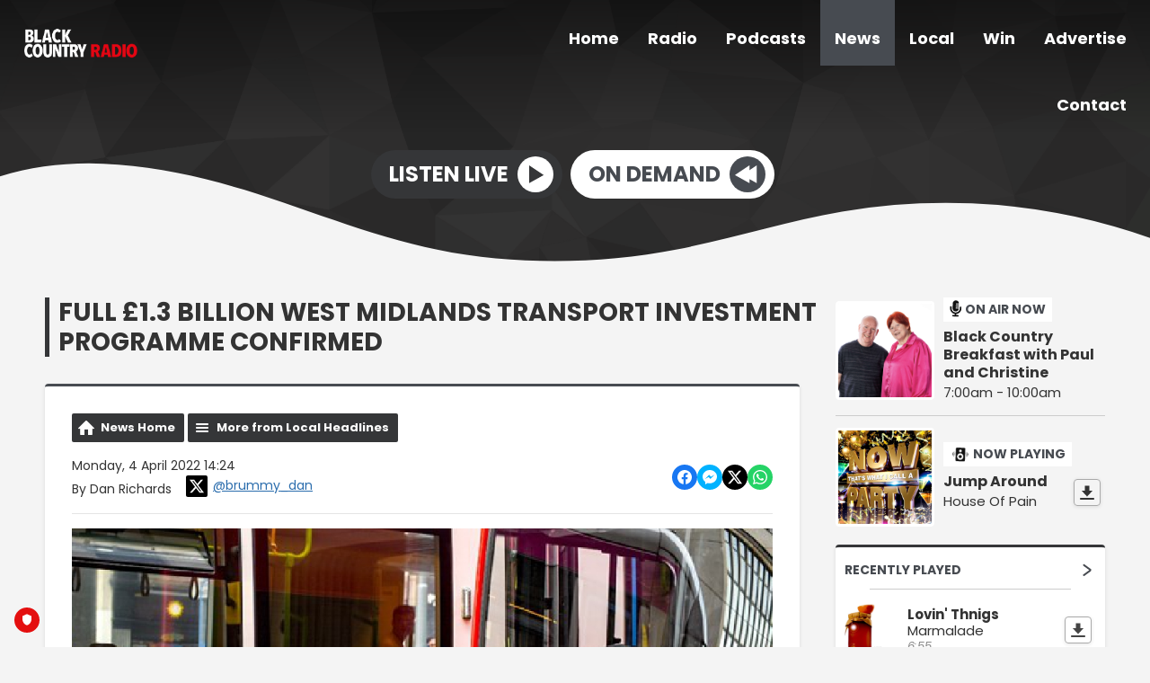

--- FILE ---
content_type: text/html; charset=UTF-8
request_url: https://www.blackcountryradio.co.uk/news/local-headlines/full-1-3-billion-west-midlands-transport-investment-programme-confirmed/
body_size: 13024
content:
<!DOCTYPE HTML>
<html lang="en">
<head>
    <meta http-equiv="Content-Type" content="text/html; charset=utf-8">
<title>Full £1.3 billion West Midlands transport investment programme confirmed - Black Country Radio</title>
<meta name="description" content="The Department for Transport has confirmed a £1.05 billion grant to transform road, bus, rail, tram, cycling and walking infrastructure across to the West Midlands.">
<meta name="keywords" content="Black Country, radio, Sport, news, music, Stourbridge, Halesowen, Dudley, Brierley Hill, Birmingham, DAB, online, 102.5, FM, 102.5 FM, ">
<meta name="robots" content="noodp, noydir">

<!-- Facebook -->
<meta property="og:url" content="https://www.blackcountryradio.co.uk/news/local-headlines/full-1-3-billion-west-midlands-transport-investment-programme-confirmed/">
<meta property="og:title" content="Full £1.3 billion West Midlands transport investment programme confirmed">
<meta property="og:image:url" content="https://mmo.aiircdn.com/117/60762d7920c8e.jpeg">
<meta property="og:image:width" content="1000">
<meta property="og:image:height" content="667">
<meta property="og:image:type" content="image/jpeg">
<meta property="og:description" content="The Department for Transport has confirmed a £1.05 billion grant to transform road, bus, rail, tram, cycling and walking infrastructure across to the West Midlands.">
<meta property="og:site_name" content="Black Country Radio">
<meta property="og:type" content="article">
<meta property="fb:admins" content="brummydan,zyllah.morannebrown">

<!-- X.com -->
<meta name="twitter:card" content="summary_large_image">
<meta name="twitter:title" content="Full £1.3 billion West Midlands transport investment programme confirmed">
<meta name="twitter:description" content="The Department for Transport has confirmed a £1.05 billion grant to transform road, bus, rail, tram, cycling and walking infrastructure across to the West Midlands.">
<meta name="twitter:image" content="https://mmo.aiircdn.com/117/60762d7920c8e.jpeg">
<meta name="twitter:site" content="@wearebcr">

<!-- iOS App ID -->
<meta name="apple-itunes-app" content="app-id=1571107243">

<!-- Icons -->
<link rel="icon" href="https://mmo.aiircdn.com/117/5ff8d6eb85887.jpeg">
<link rel="apple-touch-icon" href="https://mmo.aiircdn.com/117/5ff8d6eb85887.jpeg">


<!-- Common CSS -->
<link type="text/css" href="https://c.aiircdn.com/fe/css/dist/afe-f98a36ef05.min.css" rel="stylesheet" media="screen">

<!-- Common JS -->
<script src="https://code.jquery.com/jquery-3.7.1.min.js"></script>
<script src="https://c.aiircdn.com/fe/js/dist/runtime.5b7a401a6565a36fd210.js"></script>
<script src="https://c.aiircdn.com/fe/js/dist/vendor.f6700a934cd0ca45fcf8.js"></script>
<script src="https://c.aiircdn.com/fe/js/dist/afe.10a5ff067c9b70ffe138.js"></script>

<script>
gm.properties = {"site_id":"217","page_id":null,"page_path_no_tll":"\/news\/local-headlines\/full-1-3-billion-west-midlands-transport-investment-programme-confirmed\/","service_id":"106"};
</script>

    <meta name="viewport" content="width=device-width, minimum-scale=1.0, initial-scale=1.0">
    <link rel="stylesheet" href="https://a.aiircdn.com/d/c/1577-tsfleax42gnpcx.css" />
    <script src="https://a.aiircdn.com/d/j/1578-cv6aicoohbz2q3.js"></script>
        <link href="https://fonts.googleapis.com/css?family=Poppins:400,400i,700&display=swap" rel="stylesheet">
<!-- TRUENDO Privacy Center --><script id="truendoAutoBlock" type="text/javascript" src="https://cdn.priv.center/pc/truendo_cmp.pid.js" data-siteid="f3701662-d87b-4355-b117-279541782b35"></script><!-- End TRUENDO Privacy Center -->
<script type="text/javascript">
function addLink() {
var body_element = document.getElementsByTagName('body')[0];
var selection;
selection = window.getSelection();
var pagelink = "<br /><br /> Read more at: <a href='"+document.location.href+"'>"+document.location.href+"</a><br />
var copytext = selection + pagelink;
var newdiv = document.createElement('div');
newdiv.style.position='absolute';
newdiv.style.left='-99999px';
body_element.appendChild(newdiv);
newdiv.innerHTML = copytext;
selection.selectAllChildren(newdiv);
window.setTimeout(function() {
    body_element.removeChild(newdiv);
},0);
}
document.oncopy = addLink;
</script>
<script async src="//pagead2.googlesyndication.com/pagead/js/adsbygoogle.js"></script>
<script>
  (adsbygoogle = window.adsbygoogle || []).push({
    google_ad_client: "ca-pub-8809834651621655",
    enable_page_level_ads: true
  });
</script>

<script>

$(function () {
    $(".c-listen-button-wrapper a[href*='/radioplayer/od'],.c-page-main a[href*='/radioplayer/od']").on("click", function(){
        window.open(this.href, 'aiir_radioplayer', 'toolbar=0,scrollbars=0,location=0,statusbar=0,menubar=0,resizable=0,width=960,height=700,left=50,top=50');
        return false;
    });

});
</script>

<!-- Facebook Pixel Code -->
<script>
  !function(f,b,e,v,n,t,s)
  {if(f.fbq)return;n=f.fbq=function(){n.callMethod?
  n.callMethod.apply(n,arguments):n.queue.push(arguments)};
  if(!f._fbq)f._fbq=n;n.push=n;n.loaded=!0;n.version='2.0';
  n.queue=[];t=b.createElement(e);t.async=!0;
  t.src=v;s=b.getElementsByTagName(e)[0];
  s.parentNode.insertBefore(t,s)}(window, document,'script',
  'https://connect.facebook.net/en_US/fbevents.js');
  fbq('init', '1831683077099200');
  fbq('track', 'PageView');
</script>
<noscript><img height="1" width="1" style="display:none"
  src="https://www.facebook.com/tr?id=1831683077099200&ev=PageView&noscript=1"
/></noscript>
<!-- End Facebook Pixel Code -->
</head>
<body data-controller="ads">

<script>
  (function(i,s,o,g,r,a,m){i['GoogleAnalyticsObject']=r;i[r]=i[r]||function(){
  (i[r].q=i[r].q||[]).push(arguments)},i[r].l=1*new Date();a=s.createElement(o),
  m=s.getElementsByTagName(o)[0];a.async=1;a.src=g;m.parentNode.insertBefore(a,m)
  })(window,document,'script','//www.google-analytics.com/analytics.js','ga');

  ga('create', 'UA-71327887-1', 'auto');
  ga('send', 'pageview');

</script>
<div class="c-site-wrapper">
    <div class="o-wrapper js-takeover-wrap"></div>
    <header class="c-page-head  c-page-head--pages">
        <div class="c-page-head__nav">

            <a href="/"><img class="c-logo " src="https://mmo.aiircdn.com/117/606e168aae6a7.png" alt="Black Country Radio"></a>

            <div class="c-nav-primary-wrapper js-nav-primary-wrapper">
                <nav class="c-nav-primary js-nav-primary">
                    <h2 class="hide"><a href="/">Navigation</a></h2>
                    <ul class="global-nav-top"><li class="nav--home "><div><a href="/">
                    Home
                </a></div></li><li class="nav--onair "><div><a href="/onair/">
                    Radio
                </a></div><ul><li><a href="/onair/">
                                Schedule
                            </a></li><li><a href="/onair/songs-weve-played/">
                                Last Played Songs
                            </a></li><li><a href="/onair/unsigned/">
                                Unsigned Uploader
                            </a></li><li><a href="/onair/how-to-listen/">
                                How To Listen
                            </a></li><li><a href="https://www.blackcountryxtra.co.uk/">
                                Black Country Xtra
                            </a></li></ul></li><li class="nav--podcasts "><div><a href="/podcasts/">
                    Podcasts
                </a></div></li><li class="nav--news on"><div><a href="/news/">
                    News
                </a></div><ul><li><a href="http://www.blackcountryradio.co.uk/news/national-headlines/">
                                National News
                            </a></li><li><a href="http://www.blackcountryradio.co.uk/news/local-headlines/">
                                Local News
                            </a></li><li><a href="http://www.blackcountryradio.co.uk/news/national-sport/">
                                Sport News
                            </a></li><li><a href="http://www.blackcountryradio.co.uk/news/entertainment-news/">
                                Entertainment News
                            </a></li><li><a href="http://www.blackcountryradio.co.uk/news/business-news/">
                                Business News
                            </a></li><li><a href="http://www.blackcountryradio.co.uk/news/world-news/">
                                World News
                            </a></li><li><a href="/news/travel-news/">
                                Travel
                            </a></li><li><a href="/news/school-closures/">
                                School Closures
                            </a></li><li><a href="/news/weather/">
                                Weather
                            </a></li></ul></li><li class="nav--local "><div><a href="#">
                    Local
                </a></div><ul><li><a href="/blogs/reviews-702638/">
                                Reviews
                            </a></li><li><a href="/local/calendar/">
                                Events
                            </a></li><li><a href="/local/dudley-hospital-radio/">
                                Supporting Communities
                            </a></li><li><a href="/local/our-supporters/">
                                Our Supporters
                            </a></li><li><a href="/local/directory/">
                                Local Business Directory
                            </a></li></ul></li><li class="nav--win "><div><a href="#">
                    Win
                </a></div><ul><li><a href="/win/competition-terms-and-conditions/">
                                Competition Rules
                            </a></li></ul></li><li class="nav--advertise "><div><a href="/advertise/">
                    Advertise
                </a></div></li><li class="nav--contact-us "><div><a href="/contact-us/">
                    Contact
                </a></div><ul><li><a href="/contact-us/join-us/">
                                Vacancies
                            </a></li><li><a href="http://www.blackcountryradio.co.uk/local/directory/category/helplines-and-support-groups/">
                                Helplines and Support
                            </a></li><li><a href="/contact-us/">
                                Contact Us
                            </a></li></ul></li></ul>
                </nav>
            </div>

            <button class="c-nav-toggle  js-toggle-navigation" type="button">
                <div class="c-nav-icon">
                    <i class="c-nav-toggle__line"></i><i class="c-nav-toggle__line"></i><i class="c-nav-toggle__line"></i>
                </div>
                <span class="c-nav-toggle__title u-access">Menu</span>
            </button>
        </div>

        <div class="o-wrapper">
            <div class="c-ad c-leaderboard js-spacing-on-load"><div class="gm-adpos" 
     data-ads-target="pos" 
     data-pos-id="5935" 
     id="ad-pos-5935"
 ></div></div>
            <div class="c-page-head__content">
                                    <div class="c-listen-live-wrapper">
                                                <a href="/player/"
                           target="_blank"
                           data-popup-size=""
                           class="c-listen-live">
                            <span class="c-listen-live__text">Listen Live</span>
                            <div class="c-listen-live__icon--outer">
                                <svg class="c-listen-live__icon c-listen-live__icon--play" width="17" height="20" xmlns="http://www.w3.org/2000/svg"><path fill="#E722BF" d="M0 0l16.1838 10.7892L0 19.7802z" fill-rule="evenodd"/></svg>
                            </div>
                        </a>
                                                
                                                                                        
                            <a href="https://www.blackcountryradio.co.uk/player/on-demand/" class="c-listen-live c-listen-live--secondary" target="_blank">
                                <span class="c-listen-live__text">On Demand</span>
                                <div class="c-listen-live__icon--outer">
                                                                            <svg class="c-listen-live__icon c-listen-live__icon--rewind" width="25" height="20" xmlns="http://www.w3.org/2000/svg"><g fill="#FFF" fill-rule="evenodd"><path d="M24.2838 0L8.1 10.7892l16.1838 8.991z"/><path d="M16.1838 0L0 10.7892l16.1838 8.991z"/></g></svg>
                                                                    </div>
                            </a>

                                            </div>
                            </div>
        </div>

        <!-- IF YOU CHOOSE TILTED-->
                    <div style="overflow: hidden;">
                <svg
                        preserveAspectRatio="none"
                        viewBox="0 0 1200 120"
                        xmlns="http://www.w3.org/2000/svg"
                        style="fill: #f4f4f4; width: 100%; height: 120px; transform: rotate(180deg);"
                        class="c-page-head__cutoff c-page-head__cutoff--waves"
                >
                    <path d="M321.39 56.44c58-10.79 114.16-30.13 172-41.86 82.39-16.72 168.19-17.73 250.45-.39C823.78 31 906.67 72 985.66 92.83c70.05 18.48 146.53 26.09 214.34 3V0H0v27.35a600.21 600.21 0 00321.39 29.09z" />
                </svg>
            </div>
            </header>


    <main class="c-page-main c-page-main--pages">
        <div class="o-wrapper">
            <div class="dv-grid">
                <div class="dv-grid__item dv-grid__item--flex-300">
                    <h1 class="o-headline">Full £1.3 billion West Midlands transport investment programme confirmed</h1>
                    <div class="s-page">
                        
<div class="gm-news-article aiir-c-news-article">

            <ul class="gm-actions">
            <li>
                <a href="/news/" class="icon icon-home">News Home</a>
            </li>
            <li>
                <a href="/news/local-headlines/" class="icon icon-list">More from Local Headlines</a>
            </li>
        </ul>
    
    <article class="gm-group"
                >

        <div class="aiir-c-news-extra">
            <div class="aiir-c-news-extra__meta">
                <p class="aiir-c-news-extra__timestamp">
                    Monday, 4 April 2022 14:24
                </p>

                                    <p class="aiir-c-news-extra__author">
                        By Dan Richards
                                                    <a href="https://x.com/brummy_dan" target="_blank" style="display: inline-flex;margin-left: 12px;align-items: center">
                                <span style="display: inline-flex;padding: 4px;background: #000;border-radius: 2px;vertical-align: middle; margin-right: 6px">
                                    <svg role="img" viewBox="0 0 24 24" style="vertical-align: middle; width:16px;fill:#fff"  xmlns="http://www.w3.org/2000/svg"><title>X</title><path d="M18.901 1.153h3.68l-8.04 9.19L24 22.846h-7.406l-5.8-7.584-6.638 7.584H.474l8.6-9.83L0 1.154h7.594l5.243 6.932ZM17.61 20.644h2.039L6.486 3.24H4.298Z"/></svg>
                                </span>
                                @brummy_dan
                            </a>
                                            </p>
                            </div>

            
<div class="aiir-share--floated">
    <ul class="aiir-share__list aiir-share__list--floated">
        <li class="aiir-share__item aiir-share__item--floated">
            <a href="https://www.facebook.com/sharer/sharer.php?u=https%3A%2F%2Fwww.blackcountryradio.co.uk%2Fnews%2Flocal-headlines%2Ffull-1-3-billion-west-midlands-transport-investment-programme-confirmed%2F" 
               class="aiir-share__link aiir-share__link--facebook" 
               data-controller="popup"
               data-action="click->popup#open"
               data-popup-size-param="550x500"
               target="_blank">
                <span class="access">Share on Facebook</span>
                <svg class="aiir-share__icon aiir-share__icon--floated" viewBox="0 0 24 24" xmlns="http://www.w3.org/2000/svg" fill-rule="evenodd" clip-rule="evenodd" stroke-linejoin="round"><path d="M23.9981 11.9991C23.9981 5.37216 18.626 0 11.9991 0C5.37216 0 0 5.37216 0 11.9991C0 17.9882 4.38789 22.9522 10.1242 23.8524V15.4676H7.07758V11.9991H10.1242V9.35553C10.1242 6.34826 11.9156 4.68714 14.6564 4.68714C15.9692 4.68714 17.3424 4.92149 17.3424 4.92149V7.87439H15.8294C14.3388 7.87439 13.8739 8.79933 13.8739 9.74824V11.9991H17.2018L16.6698 15.4676H13.8739V23.8524C19.6103 22.9522 23.9981 17.9882 23.9981 11.9991Z"></path></svg>
            </a>
        </li>
        <li class="aiir-share__item aiir-share__item--floated aiir-share__item--mobile-only">
            <a href="fb-messenger://share?link=https%3A%2F%2Fwww.blackcountryradio.co.uk%2Fnews%2Flocal-headlines%2Ffull-1-3-billion-west-midlands-transport-investment-programme-confirmed%2F" 
               class="aiir-share__link aiir-share__link--messenger">
                <span class="access">Share on Messenger</span>
                <svg class="aiir-share__icon aiir-share__icon--floated" viewBox="0 0 16 16" xmlns="http://www.w3.org/2000/svg" fill-rule="evenodd" clip-rule="evenodd" stroke-linejoin="round" stroke-miterlimit="1.414"><path d="M8 0C3.582 0 0 3.316 0 7.407c0 2.332 1.163 4.41 2.98 5.77V16l2.725-1.495c.727.2 1.497.31 2.295.31 4.418 0 8-3.317 8-7.408C16 3.317 12.418 0 8 0zm.795 9.975L6.758 7.802 2.783 9.975l4.372-4.642 2.087 2.173 3.926-2.173-4.373 4.642z" fill-rule="nonzero"></path></svg>
            </a>
        </li>
        <li class="aiir-share__item aiir-share__item--floated aiir-share__item--desktop-only">
            <a href="http://www.facebook.com/dialog/send?&app_id=1850503301852189&link=https%3A%2F%2Fwww.blackcountryradio.co.uk%2Fnews%2Flocal-headlines%2Ffull-1-3-billion-west-midlands-transport-investment-programme-confirmed%2F&redirect_uri=https%3A%2F%2Fwww.blackcountryradio.co.uk%2Fnews%2Flocal-headlines%2Ffull-1-3-billion-west-midlands-transport-investment-programme-confirmed%2F&display=popup" 
               class="aiir-share__link aiir-share__link--messenger" 
               data-controller="popup"
               data-action="click->popup#open"
               data-popup-size-param="645x580"
               target="_blank">
                <span class="access">Share on Messenger</span>
                <svg class="aiir-share__icon aiir-share__icon--floated" viewBox="0 0 16 16" xmlns="http://www.w3.org/2000/svg" fill-rule="evenodd" clip-rule="evenodd" stroke-linejoin="round" stroke-miterlimit="1.414"><path d="M8 0C3.582 0 0 3.316 0 7.407c0 2.332 1.163 4.41 2.98 5.77V16l2.725-1.495c.727.2 1.497.31 2.295.31 4.418 0 8-3.317 8-7.408C16 3.317 12.418 0 8 0zm.795 9.975L6.758 7.802 2.783 9.975l4.372-4.642 2.087 2.173 3.926-2.173-4.373 4.642z" fill-rule="nonzero"></path></svg>
            </a>
        </li>
        <li class="aiir-share__item aiir-share__item--floated">
            <a href="https://twitter.com/intent/tweet?url=https%3A%2F%2Fwww.blackcountryradio.co.uk%2Fnews%2Flocal-headlines%2Ffull-1-3-billion-west-midlands-transport-investment-programme-confirmed%2F&text=Full+%C2%A31.3+billion+West+Midlands+transport+investment+programme+confirmed" 
            class="aiir-share__link aiir-share__link--twitter" 
            data-controller="popup"
            data-action="click->popup#open"
            data-popup-size-param="550x400"
            target="_blank">
                <span class="access">Share on X</span>
                <svg class="aiir-share__icon aiir-share__icon--floated" role="img" viewBox="0 0 24 24" xmlns="http://www.w3.org/2000/svg"><path d="M18.901 1.153h3.68l-8.04 9.19L24 22.846h-7.406l-5.8-7.584-6.638 7.584H.474l8.6-9.83L0 1.154h7.594l5.243 6.932ZM17.61 20.644h2.039L6.486 3.24H4.298Z"/></svg>
            </a>
        </li>
         <li class="aiir-share__item aiir-share__item--floated">
            <a href="https://wa.me/?text=https%3A%2F%2Fwww.blackcountryradio.co.uk%2Fnews%2Flocal-headlines%2Ffull-1-3-billion-west-midlands-transport-investment-programme-confirmed%2F" 
               class="aiir-share__link aiir-share__link--whatsapp" 
               data-action="share/whatsapp/share">
                <span class="access">Share on Whatsapp</span>
                <svg class="aiir-share__icon aiir-share__icon--floated" viewBox="0 0 16 16" xmlns="http://www.w3.org/2000/svg" fill-rule="evenodd" clip-rule="evenodd" stroke-linejoin="round" stroke-miterlimit="1.414"><path d="M11.665 9.588c-.2-.1-1.177-.578-1.36-.644-.182-.067-.315-.1-.448.1-.132.197-.514.643-.63.775-.116.13-.232.14-.43.05-.2-.1-.842-.31-1.602-.99-.592-.53-.99-1.18-1.107-1.38-.116-.2-.013-.31.087-.41.09-.09.2-.23.3-.35.098-.12.13-.2.198-.33.066-.14.033-.25-.017-.35-.05-.1-.448-1.08-.614-1.47-.16-.39-.325-.34-.448-.34-.115-.01-.248-.01-.38-.01-.134 0-.35.05-.532.24-.182.2-.696.68-.696 1.65s.713 1.91.812 2.05c.1.13 1.404 2.13 3.4 2.99.476.2.846.32 1.136.42.476.15.91.13 1.253.08.383-.06 1.178-.48 1.344-.95.17-.47.17-.86.12-.95-.05-.09-.18-.14-.38-.23M8.04 14.5h-.01c-1.18 0-2.35-.32-3.37-.92l-.24-.143-2.5.65.67-2.43-.16-.25c-.66-1.05-1.01-2.26-1.01-3.506 0-3.63 2.97-6.59 6.628-6.59 1.77 0 3.43.69 4.68 1.94 1.25 1.24 1.94 2.9 1.94 4.66-.003 3.63-2.973 6.59-6.623 6.59M13.68 2.3C12.16.83 10.16 0 8.03 0 3.642 0 .07 3.556.067 7.928c0 1.397.366 2.76 1.063 3.964L0 16l4.223-1.102c1.164.63 2.474.964 3.807.965h.004c4.39 0 7.964-3.557 7.966-7.93 0-2.117-.827-4.11-2.33-5.608"></path></svg>
            </a>
        </li>
    </ul>
</div>
        </div>

                    <figure class="aiir-c-news-figure ">
                <img class="aiir-c-news-figure__image" src="https://mmo.aiircdn.com/117/60762d7920c8e.jpeg" alt="" />
                            </figure>
        
        <p class="aiir-c-news-article__abstract">
            The Department for Transport has confirmed a £1.05 billion grant to transform road, bus, rail, tram, cycling and walking infrastructure across to the West Midlands.
        </p>

        <p>The City Region Sustainable Transport Settlement money, topped up with local funding, will deliver &pound;1.3 billion investment over the next five years.<br />
&nbsp;<br />
West Midlands Combined Authority leaders have already drawn up a priority list of schemes to drive the decarbonisation of transport, target investment into areas of poor connectivity and support inclusive economic growth. The programme has been developed by Transport for West Midlands, which is part of the WMCA, in close partnership with local councils.<br />
&nbsp;<br />
Last month the WMCA Board gave the green light to the first four projects. Today&rsquo;s funding confirmation means work on these can now start. The projects are:</p>

<ul>
  <li>&pound;24 million to seek sites for, plan and deliver a network of 10 electric vehicle charging stations across the West Midlands</li>
  <li>&pound;43 million to extend the West Midlands Metro depot at Wednesbury to service the region&rsquo;s growing tram fleet and network &ndash; including the extension to Dudley in 2024.</li>
  <li>&pound;17 million to replace and upgrade the Metro power supply on the existing Wolverhampton to Birmingham line for the first time since it opened 22 years ago.</li>
  <li>&pound;56 million to deliver phase two of the Sprint bus priority corridor with more bus lanes and junction upgrades along the full route between Solihull and Walsall. Phase one along the A34 and A45 in Birmingham is nearing completion.</li>
  <li>The grant includes funding for the development of new bus lanes and priority routes. Around &pound;254 million will go directly towards schemes which enable active travel, the collective name for cycling and walking.</li>
</ul>

<p>The DfT also confirmed today that it has earmarked additional funding of up to &pound;87.9 million towards the further development of the region&rsquo;s Bus Service Improvement Plan.&nbsp;Anne Shaw, executive director of TfWM, said:</p>

<p>&ldquo;This is the largest single investment in our transport infrastructure and will deliver a wide range of projects across our region including bus priority routes, railway stations, safe cycle routes and electric vehicle charging facilities.<br />
&nbsp;<br />
&ldquo;We have, with our local authority partners and backed by Government, developed an investment programme which will support our targets of delivering a green transport revolution, to better connect our communities and support new jobs and housing.&rdquo;</p>

        
        
    </article>

    
<div class="aiir-share">
    <h2 class="aiir-share__header">Share</h2>
    <ul class="aiir-share__list">
        <li class="aiir-share__item">
            <a href="https://www.facebook.com/sharer/sharer.php?u=https%3A%2F%2Fwww.blackcountryradio.co.uk%2Fnews%2Flocal-headlines%2Ffull-1-3-billion-west-midlands-transport-investment-programme-confirmed%2F" 
               class="aiir-share__link aiir-share__link--facebook" 
               data-controller="popup"
               data-action="click->popup#open"
               data-popup-size-param="550x500"
               target="_blank">
                <span class="access">Share on Facebook</span>
                <svg class="aiir-share__icon" viewBox="0 0 24 24" xmlns="http://www.w3.org/2000/svg" fill-rule="evenodd" clip-rule="evenodd" stroke-linejoin="round"><path d="M23.9981 11.9991C23.9981 5.37216 18.626 0 11.9991 0C5.37216 0 0 5.37216 0 11.9991C0 17.9882 4.38789 22.9522 10.1242 23.8524V15.4676H7.07758V11.9991H10.1242V9.35553C10.1242 6.34826 11.9156 4.68714 14.6564 4.68714C15.9692 4.68714 17.3424 4.92149 17.3424 4.92149V7.87439H15.8294C14.3388 7.87439 13.8739 8.79933 13.8739 9.74824V11.9991H17.2018L16.6698 15.4676H13.8739V23.8524C19.6103 22.9522 23.9981 17.9882 23.9981 11.9991Z"></path></svg>
            </a>
        </li>
        <li class="aiir-share__item aiir-share__item--mobile-only">
            <a href="fb-messenger://share?link=https%3A%2F%2Fwww.blackcountryradio.co.uk%2Fnews%2Flocal-headlines%2Ffull-1-3-billion-west-midlands-transport-investment-programme-confirmed%2F" 
               class="aiir-share__link aiir-share__link--messenger">
                <span class="access">Share on Messenger</span>
                <svg class="aiir-share__icon" viewBox="0 0 16 16" xmlns="http://www.w3.org/2000/svg" fill-rule="evenodd" clip-rule="evenodd" stroke-linejoin="round" stroke-miterlimit="1.414"><path d="M8 0C3.582 0 0 3.316 0 7.407c0 2.332 1.163 4.41 2.98 5.77V16l2.725-1.495c.727.2 1.497.31 2.295.31 4.418 0 8-3.317 8-7.408C16 3.317 12.418 0 8 0zm.795 9.975L6.758 7.802 2.783 9.975l4.372-4.642 2.087 2.173 3.926-2.173-4.373 4.642z" fill-rule="nonzero"></path></svg>
            </a>
        </li>
        <li class="aiir-share__item aiir-share__item--desktop-only">
            <a href="http://www.facebook.com/dialog/send?&app_id=1850503301852189&link=https%3A%2F%2Fwww.blackcountryradio.co.uk%2Fnews%2Flocal-headlines%2Ffull-1-3-billion-west-midlands-transport-investment-programme-confirmed%2F&redirect_uri=https%3A%2F%2Fwww.blackcountryradio.co.uk%2Fnews%2Flocal-headlines%2Ffull-1-3-billion-west-midlands-transport-investment-programme-confirmed%2F&display=popup" 
               class="aiir-share__link aiir-share__link--messenger" 
               data-controller="popup"
               data-action="click->popup#open"
               data-popup-size-param="645x580"
               target="_blank">
                <span class="access">Share on Messenger</span>
                <svg class="aiir-share__icon" viewBox="0 0 16 16" xmlns="http://www.w3.org/2000/svg" fill-rule="evenodd" clip-rule="evenodd" stroke-linejoin="round" stroke-miterlimit="1.414"><path d="M8 0C3.582 0 0 3.316 0 7.407c0 2.332 1.163 4.41 2.98 5.77V16l2.725-1.495c.727.2 1.497.31 2.295.31 4.418 0 8-3.317 8-7.408C16 3.317 12.418 0 8 0zm.795 9.975L6.758 7.802 2.783 9.975l4.372-4.642 2.087 2.173 3.926-2.173-4.373 4.642z" fill-rule="nonzero"></path></svg>
            </a>
        </li>
        <li class="aiir-share__item">
            <a href="https://twitter.com/intent/tweet?url=https%3A%2F%2Fwww.blackcountryradio.co.uk%2Fnews%2Flocal-headlines%2Ffull-1-3-billion-west-midlands-transport-investment-programme-confirmed%2F&text=Full+%C2%A31.3+billion+West+Midlands+transport+investment+programme+confirmed" 
            class="aiir-share__link aiir-share__link--twitter" 
            data-controller="popup"
            data-action="click->popup#open"
            data-popup-size-param="550x400"
            target="_blank">
                <span class="access">Share on X</span>
                <svg class="aiir-share__icon" role="img" viewBox="0 0 24 24" xmlns="http://www.w3.org/2000/svg"><path d="M18.901 1.153h3.68l-8.04 9.19L24 22.846h-7.406l-5.8-7.584-6.638 7.584H.474l8.6-9.83L0 1.154h7.594l5.243 6.932ZM17.61 20.644h2.039L6.486 3.24H4.298Z"/></svg>
            </a>
        </li>
         <li class="aiir-share__item">
            <a href="https://wa.me/?text=https%3A%2F%2Fwww.blackcountryradio.co.uk%2Fnews%2Flocal-headlines%2Ffull-1-3-billion-west-midlands-transport-investment-programme-confirmed%2F" 
               class="aiir-share__link aiir-share__link--whatsapp" 
               data-action="share/whatsapp/share">
                <span class="access">Share on Whatsapp</span>
                <svg class="aiir-share__icon" viewBox="0 0 16 16" xmlns="http://www.w3.org/2000/svg" fill-rule="evenodd" clip-rule="evenodd" stroke-linejoin="round" stroke-miterlimit="1.414"><path d="M11.665 9.588c-.2-.1-1.177-.578-1.36-.644-.182-.067-.315-.1-.448.1-.132.197-.514.643-.63.775-.116.13-.232.14-.43.05-.2-.1-.842-.31-1.602-.99-.592-.53-.99-1.18-1.107-1.38-.116-.2-.013-.31.087-.41.09-.09.2-.23.3-.35.098-.12.13-.2.198-.33.066-.14.033-.25-.017-.35-.05-.1-.448-1.08-.614-1.47-.16-.39-.325-.34-.448-.34-.115-.01-.248-.01-.38-.01-.134 0-.35.05-.532.24-.182.2-.696.68-.696 1.65s.713 1.91.812 2.05c.1.13 1.404 2.13 3.4 2.99.476.2.846.32 1.136.42.476.15.91.13 1.253.08.383-.06 1.178-.48 1.344-.95.17-.47.17-.86.12-.95-.05-.09-.18-.14-.38-.23M8.04 14.5h-.01c-1.18 0-2.35-.32-3.37-.92l-.24-.143-2.5.65.67-2.43-.16-.25c-.66-1.05-1.01-2.26-1.01-3.506 0-3.63 2.97-6.59 6.628-6.59 1.77 0 3.43.69 4.68 1.94 1.25 1.24 1.94 2.9 1.94 4.66-.003 3.63-2.973 6.59-6.623 6.59M13.68 2.3C12.16.83 10.16 0 8.03 0 3.642 0 .07 3.556.067 7.928c0 1.397.366 2.76 1.063 3.964L0 16l4.223-1.102c1.164.63 2.474.964 3.807.965h.004c4.39 0 7.964-3.557 7.966-7.93 0-2.117-.827-4.11-2.33-5.608"></path></svg>
            </a>
        </li>
    </ul>
</div>

    <div data-nosnippet>
        
        
        

    <div class="gm-comments gm-group"
         data-controller="comments"
         data-initial-url="/_comments?entity_type=nws&entity_id=1334138&page=1"
    >
        <h2>Comments</h2>

        <div class="report-cont"
             data-comments-target="reportContainer"></div>

        <div class="comments-cont"
             data-comments-target="commentsContainer"></div>

        <h3 id="addcomment">Add a comment</h3>

        <div class="add-comment-cont"
             data-comments-target="addCommentContainer">
                            
                <form class="aiir-c-form"
                      method="post"
                      action="/_comments/add"
                      data-comments-target="commentForm"
                      data-controller="form"
                      data-action="submit->form#submit form:submit->comments#commentSubmitted"
                      data-form-please-wait-string-value="Please wait..."
                      data-form-check-highlighted-string-value="Please check the highlighted parts of this form."
                      data-ajaxsubmit="true"
                                                    data-form-recaptcha-site-key-value="6LdtYh4TAAAAANva5JFwdO0SyEyUy50VCDIejvdu"
                            data-form-recaptcha-version-value="v2-tickbox"
                                        >
                    <input type="hidden" name="entity_type" value="nws" />
                    <input type="hidden" name="entity_id" value="1334138" />

                                                
    <div class="aiir-c-form-item "
         data-form-target="item"
         data-controller="form-item "
                      data-required="true"
             data-form-item-required-string-value="This field must be completed."
                                                                   >
        <label class="aiir-c-form-item__label"
               for="form_input_name">Display Name <abbr title="This field must be completed." class="aiir-c-form-item__required">*</abbr>
        </label>
        <div class="aiir-c-form-item__control"
                        >
            <input type="text"
                   id="form_input_name"
                   name="name"
                   value=""
                   class="aiir-c-text-input "
                   data-action="   blur->form-item#validate"
                   required                   maxlength="70"                                                                                                                                                 />
                                            </div>
    </div>


                            
    <div class="aiir-c-form-item "
         data-form-target="item"
         data-controller="form-item "
                      data-required="true"
             data-form-item-required-string-value="This field must be completed."
                                                                   >
        <label class="aiir-c-form-item__label"
               for="form_input_location">Location <abbr title="This field must be completed." class="aiir-c-form-item__required">*</abbr>
        </label>
        <div class="aiir-c-form-item__control"
                        >
            <input type="text"
                   id="form_input_location"
                   name="location"
                   value=""
                   class="aiir-c-text-input "
                   data-action="   blur->form-item#validate"
                   required                   maxlength="70"                                                                                                                                                 />
                                            </div>
    </div>


                            
    <div class="aiir-c-form-item "
         data-form-target="item"
         data-controller="form-item "
                      data-required="true"
             data-form-item-required-string-value="This field must be completed."
                                    data-valid-format="email"                               data-form-item-valid-email-string-value="This must be a valid email address."
                      >
        <label class="aiir-c-form-item__label"
               for="form_input_email">Email Address <abbr title="This field must be completed." class="aiir-c-form-item__required">*</abbr>
        </label>
        <div class="aiir-c-form-item__control"
                        >
            <input type="text"
                   id="form_input_email"
                   name="email"
                   value=""
                   class="aiir-c-text-input "
                   data-action="   blur->form-item#validate"
                   required                   maxlength="70"                                                                                                                                                 />
                                            </div>
    </div>

                    
                        
    <div class="aiir-c-form-item "
         data-form-target="item"
         data-controller="form-item"
         data-required="true"                  data-form-item-required-string-value="This field must be completed."
    >
        <label class="aiir-c-form-item__label"
               for="form_input_content">Comment <abbr title="This field must be completed." class="aiir-c-form-item__required">*</abbr>
        </label>
        <div class="aiir-c-form-item__control"
                                    data-controller="character-count"
                    data-character-count-limit-value="450"
                        >
            <textarea id="form_input_content"
                      name="content"
                      class="aiir-c-textarea "
                      rows="5"
                      data-action=" keyup->character-count#update blur->form-item#validate"
                      required                                                data-character-count-target="input"
                                  ></textarea>
                            <div class="afe-character-count"
                     data-character-count-target="count"></div>
                                </div>
    </div>


                                                    
    <fieldset class="aiir-c-form-item "
              id="form_input_rating"
              data-form-target="item"
              data-controller="form-item"
              aria-labelledby="form_input_rating_legend"
               data-required="true"              data-form-item-required-string-value="This field must be completed."
    >
        <span class="aiir-c-form-item__label"
              id="form_input_rating_legend">Rating <abbr title="This field must be completed." class="aiir-c-form-item__required">*</abbr>
        </span>
        <div class="aiir-c-form-item__control">
            <div class="aiir-c-choice-list aiir-c-choice-list--inline"
                             >
                                                                            <div class="aiir-c-choice-list__item">
                        <input type="radio"
                               id="form_input_rating_0"
                               name="rating"
                               value="1"
                               class="aiir-c-radio-button"
                               data-action="  blur->form-item#validate"
                                                                                                    title="1 Star"
                                                                                                                        />
                        <label class="aiir-c-choice-list__label"
                               for="form_input_rating_0"
                        >1</label>
                    </div>
                                                                            <div class="aiir-c-choice-list__item">
                        <input type="radio"
                               id="form_input_rating_1"
                               name="rating"
                               value="2"
                               class="aiir-c-radio-button"
                               data-action="  blur->form-item#validate"
                                                                                                    title="2 Stars"
                                                                                                                        />
                        <label class="aiir-c-choice-list__label"
                               for="form_input_rating_1"
                        >2</label>
                    </div>
                                                                            <div class="aiir-c-choice-list__item">
                        <input type="radio"
                               id="form_input_rating_2"
                               name="rating"
                               value="3"
                               class="aiir-c-radio-button"
                               data-action="  blur->form-item#validate"
                                                                                                    title="3 Stars"
                                                                                                                        />
                        <label class="aiir-c-choice-list__label"
                               for="form_input_rating_2"
                        >3</label>
                    </div>
                                                                            <div class="aiir-c-choice-list__item">
                        <input type="radio"
                               id="form_input_rating_3"
                               name="rating"
                               value="4"
                               class="aiir-c-radio-button"
                               data-action="  blur->form-item#validate"
                                                                                                    title="4 Stars"
                                                                                                                        />
                        <label class="aiir-c-choice-list__label"
                               for="form_input_rating_3"
                        >4</label>
                    </div>
                                                                            <div class="aiir-c-choice-list__item">
                        <input type="radio"
                               id="form_input_rating_4"
                               name="rating"
                               value="5"
                               class="aiir-c-radio-button"
                               data-action="  blur->form-item#validate"
                                                                                                    title="5 Stars"
                                                                                                                        />
                        <label class="aiir-c-choice-list__label"
                               for="form_input_rating_4"
                        >5</label>
                    </div>
                            </div>
                    </div>
    </fieldset>


                    
                            <div class="aiir-c-form-item "
         data-form-target="item"
         data-controller="form-item"
          data-required="true"         data-form-item-required-string-value="This field must be completed."
    >
                <div class="aiir-c-form-item__control">
            <div class="aiir-c-choice-list">
                <div class="aiir-c-choice-list__item">
                    <input type="checkbox"
                           id="form_input_terms"
                           name="terms"
                           value="1"
                           class="aiir-c-checkbox"
                           data-action="blur->form-item#validate"
                           required                                               />
                    <label class="aiir-c-choice-list__label"
                           for="form_input_terms">
                        I have read and agreed to the <a href="/about/privacy-policy/">privacy policy</a> and <a href="/about/terms-and-conditions/">terms &amp; conditions</a>
                         <abbr title="This field must be completed." class="aiir-c-form-item__required">*</abbr>
                    </label>
                </div>
            </div>
                    </div>
    </div>


                                                        <div class="aiir-c-form-item">
            <div class="aiir-c-form-item__control">
                <div class="g-recaptcha" data-form-target="recaptcha"></div>
            </div>
        </div>
    
                    
                        <div class="aiir-c-form-actions"
         data-form-target="actions"
    >
        <button type="submit" class="button">Submit Comment</button>
        
    </div>


                </form>

                    </div>
    </div>


    </div>

</div>

<script type="application/ld+json">
{"@context":"http:\/\/schema.org","@type":"Article","name":"Full \u00a31.3 billion West Midlands transport investment programme confirmed","description":"The Department for Transport has confirmed a \u00a31.05 billion grant to transform road, bus, rail, tram, cycling and walking infrastructure across to the West Midlands.","articleBody":"<p>The City Region Sustainable Transport Settlement money, topped up with local funding, will deliver &pound;1.3 billion investment over the next five years.<br \/>\n&nbsp;<br \/>\nWest Midlands Combined Authority leaders have already drawn up a priority list of schemes to drive the decarbonisation of transport, target investment into areas of poor connectivity and support inclusive economic growth. The programme has been developed by Transport for West Midlands, which is part of the WMCA, in close partnership with local councils.<br \/>\n&nbsp;<br \/>\nLast month the WMCA Board gave the green light to the first four projects. Today&rsquo;s funding confirmation means work on these can now start. The projects are:<\/p>\n\n<ul>\n  <li>&pound;24 million to seek sites for, plan and deliver a network of 10 electric vehicle charging stations across the West Midlands<\/li>\n  <li>&pound;43 million to extend the West Midlands Metro depot at Wednesbury to service the region&rsquo;s growing tram fleet and network &ndash; including the extension to Dudley in 2024.<\/li>\n  <li>&pound;17 million to replace and upgrade the Metro power supply on the existing Wolverhampton to Birmingham line for the first time since it opened 22 years ago.<\/li>\n  <li>&pound;56 million to deliver phase two of the Sprint bus priority corridor with more bus lanes and junction upgrades along the full route between Solihull and Walsall. Phase one along the A34 and A45 in Birmingham is nearing completion.<\/li>\n  <li>The grant includes funding for the development of new bus lanes and priority routes. Around &pound;254 million will go directly towards schemes which enable active travel, the collective name for cycling and walking.<\/li>\n<\/ul>\n\n<p>The DfT also confirmed today that it has earmarked additional funding of up to &pound;87.9 million towards the further development of the region&rsquo;s Bus Service Improvement Plan.&nbsp;Anne Shaw, executive director of TfWM, said:<\/p>\n\n<p>&ldquo;This is the largest single investment in our transport infrastructure and will deliver a wide range of projects across our region including bus priority routes, railway stations, safe cycle routes and electric vehicle charging facilities.<br \/>\n&nbsp;<br \/>\n&ldquo;We have, with our local authority partners and backed by Government, developed an investment programme which will support our targets of delivering a green transport revolution, to better connect our communities and support new jobs and housing.&rdquo;<\/p>","image":"https:\/\/mmo.aiircdn.com\/117\/60762d7920c8e.jpeg","datePublished":"2022-04-04T13:24:26+00:00","url":"https:\/\/www.blackcountryradio.co.uk\/news\/local-headlines\/full-1-3-billion-west-midlands-transport-investment-programme-confirmed\/","publisher":{"@type":"Organization","name":"Black Country Radio"},"headline":"Full \u00a31.3 billion West Midlands transport investment programme confirmed","author":{"@type":"Person","name":"Dan Richards"}}
</script>

                    </div>
                    
                </div><!--
             --><div class="dv-grid__item dv-grid__item--fix-300 c-sidebar">
                    <div class="c-ad c-mpu js-spacing-on-load"><div class="gm-adpos" 
     data-ads-target="pos" 
     data-pos-id="5936" 
     id="ad-pos-5936"
 ></div></div>
                                            <div class="o-media o-media--middle c-output__item c-output__item--primary">
                            <div class="o-media__img">
                                <img src="https://mmo.aiircdn.com/117/6683fc56b957c.jpg" />
                            </div>
                            <div class="o-media__body">
                                <span class="c-output__header">
                                    <svg width="15" height="20" xmlns="http://www.w3.org/2000/svg"><path d="M12.5664044 7.18483678l-.57540676-.02009364c-.31791232-.01110175-.5841646.23069532-.59497724.54032863l-.05871113 1.68126687c-.09149152 2.61997415-2.4841541 4.64126835-5.21902524 4.2848504-2.38359644-.31083557-4.06223082-2.46588596-3.98051226-4.80599924l.05173918-1.48161642c.01081264-.30963331-.23792418-.5694142-.55583646-.58051594l-.57540684-.02009365c-.31791228-.01110174-.58416458.23069533-.59497721.54032864L.41416879 8.72995237c-.10964304 3.13976582 2.09316362 6.01906186 5.2441311 6.55483501l-.04177052 1.1961513-2.01392393-.07032778c-.31791228-.01110174-.5841646.23069539-.59497722.54032865l-.01957038.5604223c-.01081263.30963326.23792419.5694142.55583646.58051595l5.7540684.2009365c.31791228.01110174.58416458-.23069539.59497722-.54032865l.01957037-.5604223c.01081264-.30963327-.23792417-.5694142-.55583646-.58051595l-2.01392394-.07032777.04130573-1.1828413c3.09676673-.30427116 5.57073623-2.79791243 5.67947414-5.91175874l.05871113-1.68126687c.01081264-.30963331-.23792417-.5694142-.55583648-.58051594zm-5.94977212 5.40328639c1.9067544.06658533 3.50501196-1.38487248 3.5698633-3.24197183l-3.0687166-.10716195c-.21182165-.00739697-.37934556-.13879444-.37393925-.2936111l.01957038-.56042229c.00540632-.15481665.18168798-.27420816.39350962-.26681118l3.0687166.10716194.03914076-1.12084457-3.0687166-.10716195c-.21182165-.00739697-.37934556-.13879444-.37393925-.29361109l.01957038-.56042229c.00540632-.15481666.18168798-.27420817.39350962-.2668112l3.0687166.10716195.03914076-1.12084457-3.0687166-.10716195c-.21182165-.00739697-.37934556-.13879444-.37393925-.29361109l.01957038-.56042229c.00540632-.15481665.18168798-.27420816.39350962-.26681118l3.0687166.10716194C10.4470507 1.88482911 8.953935.32541818 7.04718058.25883285 5.14042617.19224752 3.54216861 1.64370532 3.47731728 3.50080468L3.2816135 9.10502754c-.06485134 1.85709936 1.42826436 3.4165103 3.33501878 3.48309563z" fill="#111" fill-rule="nonzero"/></svg>
                                    On Air Now</span>
                                <a href="" class="c-output__title c-output__title--large">Black Country Breakfast with Paul and Christine</a>
                                <span class="c-output__text"> 7:00am - 10:00am</span>
                            </div>
                        </div>
                                                                <div class="o-media o-media--middle c-output__item">
                            <div class="o-media__img">
                                <img src="https://is5-ssl.mzstatic.com/image/thumb/Music1/v4/ae/dc/79/aedc79db-f868-8b2c-8c57-e3aeecfbd146/source/600x600bb.jpg" />
                            </div>
                            <div class="o-media__body">
                                <span class="c-output__header c-output__header--np">
                                    <svg width="24" height="21" xmlns="http://www.w3.org/2000/svg"><g transform="rotate(2 -27.81517966 48.0392262)" fill="none" fill-rule="evenodd"><rect fill="#111" x="4.1958" width="12.8548822" height="18.8338972" rx="1.423575"/><circle fill="#FFF" cx="10.4737657" cy="4.48426125" r="1.7937045"/><circle stroke="#FFF" stroke-width="2.27772" cx="10.4737658" cy="12.2569807" r="3.28845825"/><g stroke="#111" stroke-linecap="square" stroke-width=".76923"><path d="M18.67131 7.83216c.51282.384615.76923.76923.76923 1.153845 0 .384615-.25641.76923-.76923 1.153845M19.44054 6.2937c1.02564.897435 1.53846 1.79487 1.53846 2.692305 0 .897435-.51282 1.79487-1.53846 2.692305"/></g><g stroke="#111" stroke-linecap="square" stroke-width=".76923"><path d="M2.30769 7.83216c-.51282.384615-.76923.76923-.76923 1.153845 0 .384615.25641.76923.76923 1.153845M1.53846 6.2937C.51282 7.191135 0 8.08857 0 8.986005c0 .897435.51282 1.79487 1.53846 2.692305"/></g></g></svg>
                                    Now Playing
                                </span>
                                <div class="c-output__nowplaying c-output__padding">
                                    <span class="c-output__title">Jump Around</span>
                                    <span class="c-output__text">House Of Pain</span>
                                                                            <a href="https://itunes.apple.com/gb/album/jump-around/id941124587?i=941124852&uo=4&at=1001l8zZ" class="c-output__list__dl c-output__list__dl--np">
                                            <span class="u-access">Download</span>
                                            <svg width="16" height="16" xmlns="http://www.w3.org/2000/svg"><path d="M14 6.0678733h-3.4285714V.52941177H5.42857143V6.0678733H2l6 6.4615385 6-6.4615385zM1 14h14c.5522847 0 1 .4477153 1 1s-.4477153 1-1 1H1c-.55228475 0-1-.4477153-1-1s.44771525-1 1-1z" fill="#444" fill-rule="nonzero"/></svg>
                                        </a>
                                                                    </div>
                            </div>
                        </div>
                        <div class="c-output__item c-output__item--rp">
                            <a href="/onair/songs-weve-played/" class="c-output__item--rp__link">
                                Recently Played
                                <svg width="10" height="14" xmlns="http://www.w3.org/2000/svg"><path d="M1.44444444 1.79722129l7.11111112 5.14285714m0 .85714286L1.44444444 12.9400784" stroke="#672290" stroke-width="2" fill="none" fill-rule="evenodd" stroke-linecap="round"/></svg>
                            </a>
                            <ul class="c-output__list">
                                <li>
                                    <div class="c-output__list__img">
                                        <img src="https://is1-ssl.mzstatic.com/image/thumb/Music/97/cf/9c/mzi.kiivrvae.jpg/600x600bb.jpg" />
                                    </div>
                                    <div class="c-output__list__info">
                                        <span class="c-output__list__song">Lovin' Thnigs</span>
                                        <span class="c-output__list__artist">Marmalade</span>
                                        <span class="c-output__list__time">6:55</span>
                                    </div>
                                                                            <a href="https://music.apple.com/gb/album/lovin-things/320469515?i=320469559&uo=4&at=1001l8zZ" class="c-output__list__dl">
                                            <span class="u-access">Download</span>
                                            <svg width="16" height="16" xmlns="http://www.w3.org/2000/svg"><path d="M14 6.0678733h-3.4285714V.52941177H5.42857143V6.0678733H2l6 6.4615385 6-6.4615385zM1 14h14c.5522847 0 1 .4477153 1 1s-.4477153 1-1 1H1c-.55228475 0-1-.4477153-1-1s.44771525-1 1-1z" fill="#444" fill-rule="nonzero"/></svg>
                                        </a>
                                                                    </li><li>
                                    <div class="c-output__list__img">
                                        <img src="https://is5-ssl.mzstatic.com/image/thumb/Music/v4/5e/c5/51/5ec5516d-22fd-c5c5-f23b-bdc3e86e4808/source/600x600bb.jpg" />
                                    </div>
                                    <div class="c-output__list__info">
                                        <span class="c-output__list__song">We Are Family</span>
                                        <span class="c-output__list__artist">Sister Sledge</span>
                                        <span class="c-output__list__time">6:52</span>
                                    </div>
                                                                            <a href="https://itunes.apple.com/gb/album/we-are-family-single-version/id281713717?i=281713777&uo=4&at=1001l8zZ" class="c-output__list__dl">
                                            <span class="u-access">Download</span>
                                            <svg width="16" height="16" xmlns="http://www.w3.org/2000/svg"><path d="M14 6.0678733h-3.4285714V.52941177H5.42857143V6.0678733H2l6 6.4615385 6-6.4615385zM1 14h14c.5522847 0 1 .4477153 1 1s-.4477153 1-1 1H1c-.55228475 0-1-.4477153-1-1s.44771525-1 1-1z" fill="#444" fill-rule="nonzero"/></svg>
                                        </a>
                                                                    </li><li>
                                    <div class="c-output__list__img">
                                        <img src="https://is4-ssl.mzstatic.com/image/thumb/Music/v4/c4/25/e5/c425e551-b0c0-e3b3-f67d-d6be09b6b77e/source/600x600bb.jpg" />
                                    </div>
                                    <div class="c-output__list__info">
                                        <span class="c-output__list__song">Chelsea Dagger</span>
                                        <span class="c-output__list__artist">The Fratellis</span>
                                        <span class="c-output__list__time">6:49</span>
                                    </div>
                                                                            <a href="https://itunes.apple.com/gb/album/chelsea-dagger/id202781249?i=202781269&uo=4&at=1001l8zZ" class="c-output__list__dl">
                                            <span class="u-access">Download</span>
                                            <svg width="16" height="16" xmlns="http://www.w3.org/2000/svg"><path d="M14 6.0678733h-3.4285714V.52941177H5.42857143V6.0678733H2l6 6.4615385 6-6.4615385zM1 14h14c.5522847 0 1 .4477153 1 1s-.4477153 1-1 1H1c-.55228475 0-1-.4477153-1-1s.44771525-1 1-1z" fill="#444" fill-rule="nonzero"/></svg>
                                        </a>
                                                                    </li>
                            </ul>
                        </div>                    <div class="c-ad c-mpu js-spacing-on-load"><div class="gm-adpos" 
     data-ads-target="pos" 
     data-pos-id="5937" 
     id="ad-pos-5937"
 ></div></div>
                    <div class="o-content-block tb-custom-html">
    
        
    <div class="o-content-block__inner">
		<a href="http://www.blackcountryradio.co.uk/news/weather/"><img src= https://mmo.aiircdn.com/117/60b8b4c97d63c.jpg></a>
    <h4 style=”color:#000″>Weather</h4>
<a href="http://www.blackcountryradio.co.uk/news/travel-news/"><img src= https://mmo.aiircdn.com/117/60b8bba37d6a7.jpg></a>
    <h4 style=”color:#000″>Travel News</h4>
<a href="http://www.blackcountryradio.co.uk/onair/how-to-listen/"><img src= https://mmo.aiircdn.com/117/60b8bba34d256.jpg></a>
    <h4 style=”color:#000″>How To Listen</h4>
    </div>
</div><div class="o-content-block tb-app-store">
        <h2 class="o-headline">Download Our Apps</h2>
        
    <div class="o-content-block__inner">

        
        <div class="tb-app-store__icons">
            <ul class="gm-sec" data-mode="2" >
                
                               
                                        <li>
                        <a href="https://apps.apple.com/us/app/black-country-radio/id1571107243" target="_blank"><img src="https://i.aiircdn.com/appstore/appstore_092917.svg" style="width:100%;" alt="Available on the App Store" /></a>
                    </li>
                                                            <li>
                        <a href="https://play.google.com/store/apps/details?id=com.blackcountryradio.player" target="_blank"><img src="https://i.aiircdn.com/appstore/google-play.png" alt="Available on Google Play" /></a>
                    </li>
                                                                                                                                        
                
               
            </ul>
        </div>
    </div>
    
</div>    <div class="o-content-block tb-podcasts-latest">

    <h2 class="o-headline"><a href="/podcasts/" class="o-headline__main">Podcasts</a></h2>

    <div class="o-content-block__inner">
        <ul class="gm-sec" 
             data-grid-threshold="400"
            
                        data-mode="1">
            
                        <li class="c-pod">
                <a href="/podcasts/off-menu-with-ed-gamble-and-james-acaster/episode/series-15-trailer-off-menu-with-ed-gamble-and-james-acaster/" class="c-pod__link" tabindex="-1">
                    <img src="https://assets.pippa.io/shows/61ba04aa1a8cbee88a3cf0d8/1706014099620-22ed642c41b38c519da69bd0fe5a33e7.jpeg" alt="" class="c-pod__img  aiir-u-ratio--cover-square" />
                </a>

                <div class="c-pod__content">
                    <a href="/podcasts/off-menu-with-ed-gamble-and-james-acaster/episode/series-15-trailer-off-menu-with-ed-gamble-and-james-acaster/" class="c-pod__link">
                        <strong class="c-pod__title">Off Menu with Ed Gamble and James Acaster</strong>
                    </a>
                    <p class="c-pod__description"><em class="c-pod__emphasis">Series 15 Trailer – Off Menu with Ed Gamble and James Acaster</em> </p>
                                    </div>
            </li>
                        <li class="c-pod">
                <a href="/podcasts/happy-place-with-fearne-cotton/episode/ant-and-dec-id-choose-fatherhood-over-tv-practicing-gratitude-and-honouring-growth/" class="c-pod__link" tabindex="-1">
                    <img src="https://assets.pippa.io/shows/62260956118c54704394e034/1768768595023-f973844e-f571-4d49-893f-71604f7d7e01.jpeg" alt="" class="c-pod__img  aiir-u-ratio--cover-square" />
                </a>

                <div class="c-pod__content">
                    <a href="/podcasts/happy-place-with-fearne-cotton/episode/ant-and-dec-id-choose-fatherhood-over-tv-practicing-gratitude-and-honouring-growth/" class="c-pod__link">
                        <strong class="c-pod__title">Happy Place with Fearne Cotton</strong>
                    </a>
                    <p class="c-pod__description"><em class="c-pod__emphasis">Ant and Dec: I’d choose fatherhood over TV! Practicing gratitude and honouring growth</em> </p>
                                    </div>
            </li>
                    </ul>
    </div>
</div>
                </div>
            </div>
        </div>

    </main>

    <div class="o-wrapper c-ads-wrapper">
        <div class="c-bottom-ads"><div class="c-ad c-ad--rectangle js-spacing-on-load"><div class="gm-adpos" 
     data-ads-target="pos" 
     data-pos-id="5939" 
     id="ad-pos-5939"
 ></div></div><div class="c-ad c-ad--rectangle js-spacing-on-load"><div class="gm-adpos" 
     data-ads-target="pos" 
     data-pos-id="5940" 
     id="ad-pos-5940"
 ></div></div><div class="c-ad c-ad--rectangle js-spacing-on-load"><div class="gm-adpos" 
     data-ads-target="pos" 
     data-pos-id="5941" 
     id="ad-pos-5941"
 ></div></div><div class="c-ad c-ad--rectangle js-spacing-on-load"><div class="gm-adpos" 
     data-ads-target="pos" 
     data-pos-id="5942" 
     id="ad-pos-5942"
 ></div></div></div>
        <div class="c-ad c-leaderboard js-spacing-on-load"><div class="gm-adpos" 
     data-ads-target="pos" 
     data-pos-id="5938" 
     id="ad-pos-5938"
 ></div></div>
    </div>


    <footer class="c-page-footer">
                    <img class="c-logo c-logo--footer" src="https://mmo.aiircdn.com/117/60b6d76ad1aa8.png" alt="Black Country Radio">
                            <ul class="c-page-footer__list o-list-inline"><li class="o-list-inline__item">
                        <a href="/contact-us/" class="c-page-footer__link" >Contact Us</a>
                    </li><li class="o-list-inline__item">
                        <a href="/advertise/" class="c-page-footer__link" >Advertise</a>
                    </li><li class="o-list-inline__item">
                        <a href="/contact-us/join-us/" class="c-page-footer__link" >Work With Us</a>
                    </li><li class="o-list-inline__item">
                        <a href="/onair/how-to-listen/" class="c-page-footer__link" >How To Listen</a>
                    </li><li class="o-list-inline__item">
                        <a href="https://www.blackcountryradio.co.uk/local/directory/category/helplines-and-support-groups/" class="c-page-footer__link" >Helplines and Support</a>
                    </li><li class="o-list-inline__item">
                        <a href="http://www.blackcountryradio.co.uk/about/public-file/" class="c-page-footer__link" >Public File</a>
                    </li><li class="o-list-inline__item">
                        <a href="/about/terms-and-conditions/" class="c-page-footer__link" >Terms and Conditions</a>
                    </li><li class="o-list-inline__item">
                        <a href="/about/privacy-policy/" class="c-page-footer__link" >Privacy Policy</a>
                    </li>
                                <span class="c-copyright">
                &copy; Copyright 2026 Waterfront Media CIC. Powered by <a href="https://aiir.com" target="_blank" title="Aiir radio website CMS">Aiir</a>.
                </span>
            </ul>
            </footer>
</div>


<a href="/_hp/" rel="nofollow" style="display: none" aria-hidden="true">On Air</a>
</body>
</html>

--- FILE ---
content_type: text/html; charset=utf-8
request_url: https://www.google.com/recaptcha/api2/anchor?ar=1&k=6LdtYh4TAAAAANva5JFwdO0SyEyUy50VCDIejvdu&co=aHR0cHM6Ly93d3cuYmxhY2tjb3VudHJ5cmFkaW8uY28udWs6NDQz&hl=en&v=PoyoqOPhxBO7pBk68S4YbpHZ&size=normal&anchor-ms=20000&execute-ms=30000&cb=xdh25bwr4b4e
body_size: 49349
content:
<!DOCTYPE HTML><html dir="ltr" lang="en"><head><meta http-equiv="Content-Type" content="text/html; charset=UTF-8">
<meta http-equiv="X-UA-Compatible" content="IE=edge">
<title>reCAPTCHA</title>
<style type="text/css">
/* cyrillic-ext */
@font-face {
  font-family: 'Roboto';
  font-style: normal;
  font-weight: 400;
  font-stretch: 100%;
  src: url(//fonts.gstatic.com/s/roboto/v48/KFO7CnqEu92Fr1ME7kSn66aGLdTylUAMa3GUBHMdazTgWw.woff2) format('woff2');
  unicode-range: U+0460-052F, U+1C80-1C8A, U+20B4, U+2DE0-2DFF, U+A640-A69F, U+FE2E-FE2F;
}
/* cyrillic */
@font-face {
  font-family: 'Roboto';
  font-style: normal;
  font-weight: 400;
  font-stretch: 100%;
  src: url(//fonts.gstatic.com/s/roboto/v48/KFO7CnqEu92Fr1ME7kSn66aGLdTylUAMa3iUBHMdazTgWw.woff2) format('woff2');
  unicode-range: U+0301, U+0400-045F, U+0490-0491, U+04B0-04B1, U+2116;
}
/* greek-ext */
@font-face {
  font-family: 'Roboto';
  font-style: normal;
  font-weight: 400;
  font-stretch: 100%;
  src: url(//fonts.gstatic.com/s/roboto/v48/KFO7CnqEu92Fr1ME7kSn66aGLdTylUAMa3CUBHMdazTgWw.woff2) format('woff2');
  unicode-range: U+1F00-1FFF;
}
/* greek */
@font-face {
  font-family: 'Roboto';
  font-style: normal;
  font-weight: 400;
  font-stretch: 100%;
  src: url(//fonts.gstatic.com/s/roboto/v48/KFO7CnqEu92Fr1ME7kSn66aGLdTylUAMa3-UBHMdazTgWw.woff2) format('woff2');
  unicode-range: U+0370-0377, U+037A-037F, U+0384-038A, U+038C, U+038E-03A1, U+03A3-03FF;
}
/* math */
@font-face {
  font-family: 'Roboto';
  font-style: normal;
  font-weight: 400;
  font-stretch: 100%;
  src: url(//fonts.gstatic.com/s/roboto/v48/KFO7CnqEu92Fr1ME7kSn66aGLdTylUAMawCUBHMdazTgWw.woff2) format('woff2');
  unicode-range: U+0302-0303, U+0305, U+0307-0308, U+0310, U+0312, U+0315, U+031A, U+0326-0327, U+032C, U+032F-0330, U+0332-0333, U+0338, U+033A, U+0346, U+034D, U+0391-03A1, U+03A3-03A9, U+03B1-03C9, U+03D1, U+03D5-03D6, U+03F0-03F1, U+03F4-03F5, U+2016-2017, U+2034-2038, U+203C, U+2040, U+2043, U+2047, U+2050, U+2057, U+205F, U+2070-2071, U+2074-208E, U+2090-209C, U+20D0-20DC, U+20E1, U+20E5-20EF, U+2100-2112, U+2114-2115, U+2117-2121, U+2123-214F, U+2190, U+2192, U+2194-21AE, U+21B0-21E5, U+21F1-21F2, U+21F4-2211, U+2213-2214, U+2216-22FF, U+2308-230B, U+2310, U+2319, U+231C-2321, U+2336-237A, U+237C, U+2395, U+239B-23B7, U+23D0, U+23DC-23E1, U+2474-2475, U+25AF, U+25B3, U+25B7, U+25BD, U+25C1, U+25CA, U+25CC, U+25FB, U+266D-266F, U+27C0-27FF, U+2900-2AFF, U+2B0E-2B11, U+2B30-2B4C, U+2BFE, U+3030, U+FF5B, U+FF5D, U+1D400-1D7FF, U+1EE00-1EEFF;
}
/* symbols */
@font-face {
  font-family: 'Roboto';
  font-style: normal;
  font-weight: 400;
  font-stretch: 100%;
  src: url(//fonts.gstatic.com/s/roboto/v48/KFO7CnqEu92Fr1ME7kSn66aGLdTylUAMaxKUBHMdazTgWw.woff2) format('woff2');
  unicode-range: U+0001-000C, U+000E-001F, U+007F-009F, U+20DD-20E0, U+20E2-20E4, U+2150-218F, U+2190, U+2192, U+2194-2199, U+21AF, U+21E6-21F0, U+21F3, U+2218-2219, U+2299, U+22C4-22C6, U+2300-243F, U+2440-244A, U+2460-24FF, U+25A0-27BF, U+2800-28FF, U+2921-2922, U+2981, U+29BF, U+29EB, U+2B00-2BFF, U+4DC0-4DFF, U+FFF9-FFFB, U+10140-1018E, U+10190-1019C, U+101A0, U+101D0-101FD, U+102E0-102FB, U+10E60-10E7E, U+1D2C0-1D2D3, U+1D2E0-1D37F, U+1F000-1F0FF, U+1F100-1F1AD, U+1F1E6-1F1FF, U+1F30D-1F30F, U+1F315, U+1F31C, U+1F31E, U+1F320-1F32C, U+1F336, U+1F378, U+1F37D, U+1F382, U+1F393-1F39F, U+1F3A7-1F3A8, U+1F3AC-1F3AF, U+1F3C2, U+1F3C4-1F3C6, U+1F3CA-1F3CE, U+1F3D4-1F3E0, U+1F3ED, U+1F3F1-1F3F3, U+1F3F5-1F3F7, U+1F408, U+1F415, U+1F41F, U+1F426, U+1F43F, U+1F441-1F442, U+1F444, U+1F446-1F449, U+1F44C-1F44E, U+1F453, U+1F46A, U+1F47D, U+1F4A3, U+1F4B0, U+1F4B3, U+1F4B9, U+1F4BB, U+1F4BF, U+1F4C8-1F4CB, U+1F4D6, U+1F4DA, U+1F4DF, U+1F4E3-1F4E6, U+1F4EA-1F4ED, U+1F4F7, U+1F4F9-1F4FB, U+1F4FD-1F4FE, U+1F503, U+1F507-1F50B, U+1F50D, U+1F512-1F513, U+1F53E-1F54A, U+1F54F-1F5FA, U+1F610, U+1F650-1F67F, U+1F687, U+1F68D, U+1F691, U+1F694, U+1F698, U+1F6AD, U+1F6B2, U+1F6B9-1F6BA, U+1F6BC, U+1F6C6-1F6CF, U+1F6D3-1F6D7, U+1F6E0-1F6EA, U+1F6F0-1F6F3, U+1F6F7-1F6FC, U+1F700-1F7FF, U+1F800-1F80B, U+1F810-1F847, U+1F850-1F859, U+1F860-1F887, U+1F890-1F8AD, U+1F8B0-1F8BB, U+1F8C0-1F8C1, U+1F900-1F90B, U+1F93B, U+1F946, U+1F984, U+1F996, U+1F9E9, U+1FA00-1FA6F, U+1FA70-1FA7C, U+1FA80-1FA89, U+1FA8F-1FAC6, U+1FACE-1FADC, U+1FADF-1FAE9, U+1FAF0-1FAF8, U+1FB00-1FBFF;
}
/* vietnamese */
@font-face {
  font-family: 'Roboto';
  font-style: normal;
  font-weight: 400;
  font-stretch: 100%;
  src: url(//fonts.gstatic.com/s/roboto/v48/KFO7CnqEu92Fr1ME7kSn66aGLdTylUAMa3OUBHMdazTgWw.woff2) format('woff2');
  unicode-range: U+0102-0103, U+0110-0111, U+0128-0129, U+0168-0169, U+01A0-01A1, U+01AF-01B0, U+0300-0301, U+0303-0304, U+0308-0309, U+0323, U+0329, U+1EA0-1EF9, U+20AB;
}
/* latin-ext */
@font-face {
  font-family: 'Roboto';
  font-style: normal;
  font-weight: 400;
  font-stretch: 100%;
  src: url(//fonts.gstatic.com/s/roboto/v48/KFO7CnqEu92Fr1ME7kSn66aGLdTylUAMa3KUBHMdazTgWw.woff2) format('woff2');
  unicode-range: U+0100-02BA, U+02BD-02C5, U+02C7-02CC, U+02CE-02D7, U+02DD-02FF, U+0304, U+0308, U+0329, U+1D00-1DBF, U+1E00-1E9F, U+1EF2-1EFF, U+2020, U+20A0-20AB, U+20AD-20C0, U+2113, U+2C60-2C7F, U+A720-A7FF;
}
/* latin */
@font-face {
  font-family: 'Roboto';
  font-style: normal;
  font-weight: 400;
  font-stretch: 100%;
  src: url(//fonts.gstatic.com/s/roboto/v48/KFO7CnqEu92Fr1ME7kSn66aGLdTylUAMa3yUBHMdazQ.woff2) format('woff2');
  unicode-range: U+0000-00FF, U+0131, U+0152-0153, U+02BB-02BC, U+02C6, U+02DA, U+02DC, U+0304, U+0308, U+0329, U+2000-206F, U+20AC, U+2122, U+2191, U+2193, U+2212, U+2215, U+FEFF, U+FFFD;
}
/* cyrillic-ext */
@font-face {
  font-family: 'Roboto';
  font-style: normal;
  font-weight: 500;
  font-stretch: 100%;
  src: url(//fonts.gstatic.com/s/roboto/v48/KFO7CnqEu92Fr1ME7kSn66aGLdTylUAMa3GUBHMdazTgWw.woff2) format('woff2');
  unicode-range: U+0460-052F, U+1C80-1C8A, U+20B4, U+2DE0-2DFF, U+A640-A69F, U+FE2E-FE2F;
}
/* cyrillic */
@font-face {
  font-family: 'Roboto';
  font-style: normal;
  font-weight: 500;
  font-stretch: 100%;
  src: url(//fonts.gstatic.com/s/roboto/v48/KFO7CnqEu92Fr1ME7kSn66aGLdTylUAMa3iUBHMdazTgWw.woff2) format('woff2');
  unicode-range: U+0301, U+0400-045F, U+0490-0491, U+04B0-04B1, U+2116;
}
/* greek-ext */
@font-face {
  font-family: 'Roboto';
  font-style: normal;
  font-weight: 500;
  font-stretch: 100%;
  src: url(//fonts.gstatic.com/s/roboto/v48/KFO7CnqEu92Fr1ME7kSn66aGLdTylUAMa3CUBHMdazTgWw.woff2) format('woff2');
  unicode-range: U+1F00-1FFF;
}
/* greek */
@font-face {
  font-family: 'Roboto';
  font-style: normal;
  font-weight: 500;
  font-stretch: 100%;
  src: url(//fonts.gstatic.com/s/roboto/v48/KFO7CnqEu92Fr1ME7kSn66aGLdTylUAMa3-UBHMdazTgWw.woff2) format('woff2');
  unicode-range: U+0370-0377, U+037A-037F, U+0384-038A, U+038C, U+038E-03A1, U+03A3-03FF;
}
/* math */
@font-face {
  font-family: 'Roboto';
  font-style: normal;
  font-weight: 500;
  font-stretch: 100%;
  src: url(//fonts.gstatic.com/s/roboto/v48/KFO7CnqEu92Fr1ME7kSn66aGLdTylUAMawCUBHMdazTgWw.woff2) format('woff2');
  unicode-range: U+0302-0303, U+0305, U+0307-0308, U+0310, U+0312, U+0315, U+031A, U+0326-0327, U+032C, U+032F-0330, U+0332-0333, U+0338, U+033A, U+0346, U+034D, U+0391-03A1, U+03A3-03A9, U+03B1-03C9, U+03D1, U+03D5-03D6, U+03F0-03F1, U+03F4-03F5, U+2016-2017, U+2034-2038, U+203C, U+2040, U+2043, U+2047, U+2050, U+2057, U+205F, U+2070-2071, U+2074-208E, U+2090-209C, U+20D0-20DC, U+20E1, U+20E5-20EF, U+2100-2112, U+2114-2115, U+2117-2121, U+2123-214F, U+2190, U+2192, U+2194-21AE, U+21B0-21E5, U+21F1-21F2, U+21F4-2211, U+2213-2214, U+2216-22FF, U+2308-230B, U+2310, U+2319, U+231C-2321, U+2336-237A, U+237C, U+2395, U+239B-23B7, U+23D0, U+23DC-23E1, U+2474-2475, U+25AF, U+25B3, U+25B7, U+25BD, U+25C1, U+25CA, U+25CC, U+25FB, U+266D-266F, U+27C0-27FF, U+2900-2AFF, U+2B0E-2B11, U+2B30-2B4C, U+2BFE, U+3030, U+FF5B, U+FF5D, U+1D400-1D7FF, U+1EE00-1EEFF;
}
/* symbols */
@font-face {
  font-family: 'Roboto';
  font-style: normal;
  font-weight: 500;
  font-stretch: 100%;
  src: url(//fonts.gstatic.com/s/roboto/v48/KFO7CnqEu92Fr1ME7kSn66aGLdTylUAMaxKUBHMdazTgWw.woff2) format('woff2');
  unicode-range: U+0001-000C, U+000E-001F, U+007F-009F, U+20DD-20E0, U+20E2-20E4, U+2150-218F, U+2190, U+2192, U+2194-2199, U+21AF, U+21E6-21F0, U+21F3, U+2218-2219, U+2299, U+22C4-22C6, U+2300-243F, U+2440-244A, U+2460-24FF, U+25A0-27BF, U+2800-28FF, U+2921-2922, U+2981, U+29BF, U+29EB, U+2B00-2BFF, U+4DC0-4DFF, U+FFF9-FFFB, U+10140-1018E, U+10190-1019C, U+101A0, U+101D0-101FD, U+102E0-102FB, U+10E60-10E7E, U+1D2C0-1D2D3, U+1D2E0-1D37F, U+1F000-1F0FF, U+1F100-1F1AD, U+1F1E6-1F1FF, U+1F30D-1F30F, U+1F315, U+1F31C, U+1F31E, U+1F320-1F32C, U+1F336, U+1F378, U+1F37D, U+1F382, U+1F393-1F39F, U+1F3A7-1F3A8, U+1F3AC-1F3AF, U+1F3C2, U+1F3C4-1F3C6, U+1F3CA-1F3CE, U+1F3D4-1F3E0, U+1F3ED, U+1F3F1-1F3F3, U+1F3F5-1F3F7, U+1F408, U+1F415, U+1F41F, U+1F426, U+1F43F, U+1F441-1F442, U+1F444, U+1F446-1F449, U+1F44C-1F44E, U+1F453, U+1F46A, U+1F47D, U+1F4A3, U+1F4B0, U+1F4B3, U+1F4B9, U+1F4BB, U+1F4BF, U+1F4C8-1F4CB, U+1F4D6, U+1F4DA, U+1F4DF, U+1F4E3-1F4E6, U+1F4EA-1F4ED, U+1F4F7, U+1F4F9-1F4FB, U+1F4FD-1F4FE, U+1F503, U+1F507-1F50B, U+1F50D, U+1F512-1F513, U+1F53E-1F54A, U+1F54F-1F5FA, U+1F610, U+1F650-1F67F, U+1F687, U+1F68D, U+1F691, U+1F694, U+1F698, U+1F6AD, U+1F6B2, U+1F6B9-1F6BA, U+1F6BC, U+1F6C6-1F6CF, U+1F6D3-1F6D7, U+1F6E0-1F6EA, U+1F6F0-1F6F3, U+1F6F7-1F6FC, U+1F700-1F7FF, U+1F800-1F80B, U+1F810-1F847, U+1F850-1F859, U+1F860-1F887, U+1F890-1F8AD, U+1F8B0-1F8BB, U+1F8C0-1F8C1, U+1F900-1F90B, U+1F93B, U+1F946, U+1F984, U+1F996, U+1F9E9, U+1FA00-1FA6F, U+1FA70-1FA7C, U+1FA80-1FA89, U+1FA8F-1FAC6, U+1FACE-1FADC, U+1FADF-1FAE9, U+1FAF0-1FAF8, U+1FB00-1FBFF;
}
/* vietnamese */
@font-face {
  font-family: 'Roboto';
  font-style: normal;
  font-weight: 500;
  font-stretch: 100%;
  src: url(//fonts.gstatic.com/s/roboto/v48/KFO7CnqEu92Fr1ME7kSn66aGLdTylUAMa3OUBHMdazTgWw.woff2) format('woff2');
  unicode-range: U+0102-0103, U+0110-0111, U+0128-0129, U+0168-0169, U+01A0-01A1, U+01AF-01B0, U+0300-0301, U+0303-0304, U+0308-0309, U+0323, U+0329, U+1EA0-1EF9, U+20AB;
}
/* latin-ext */
@font-face {
  font-family: 'Roboto';
  font-style: normal;
  font-weight: 500;
  font-stretch: 100%;
  src: url(//fonts.gstatic.com/s/roboto/v48/KFO7CnqEu92Fr1ME7kSn66aGLdTylUAMa3KUBHMdazTgWw.woff2) format('woff2');
  unicode-range: U+0100-02BA, U+02BD-02C5, U+02C7-02CC, U+02CE-02D7, U+02DD-02FF, U+0304, U+0308, U+0329, U+1D00-1DBF, U+1E00-1E9F, U+1EF2-1EFF, U+2020, U+20A0-20AB, U+20AD-20C0, U+2113, U+2C60-2C7F, U+A720-A7FF;
}
/* latin */
@font-face {
  font-family: 'Roboto';
  font-style: normal;
  font-weight: 500;
  font-stretch: 100%;
  src: url(//fonts.gstatic.com/s/roboto/v48/KFO7CnqEu92Fr1ME7kSn66aGLdTylUAMa3yUBHMdazQ.woff2) format('woff2');
  unicode-range: U+0000-00FF, U+0131, U+0152-0153, U+02BB-02BC, U+02C6, U+02DA, U+02DC, U+0304, U+0308, U+0329, U+2000-206F, U+20AC, U+2122, U+2191, U+2193, U+2212, U+2215, U+FEFF, U+FFFD;
}
/* cyrillic-ext */
@font-face {
  font-family: 'Roboto';
  font-style: normal;
  font-weight: 900;
  font-stretch: 100%;
  src: url(//fonts.gstatic.com/s/roboto/v48/KFO7CnqEu92Fr1ME7kSn66aGLdTylUAMa3GUBHMdazTgWw.woff2) format('woff2');
  unicode-range: U+0460-052F, U+1C80-1C8A, U+20B4, U+2DE0-2DFF, U+A640-A69F, U+FE2E-FE2F;
}
/* cyrillic */
@font-face {
  font-family: 'Roboto';
  font-style: normal;
  font-weight: 900;
  font-stretch: 100%;
  src: url(//fonts.gstatic.com/s/roboto/v48/KFO7CnqEu92Fr1ME7kSn66aGLdTylUAMa3iUBHMdazTgWw.woff2) format('woff2');
  unicode-range: U+0301, U+0400-045F, U+0490-0491, U+04B0-04B1, U+2116;
}
/* greek-ext */
@font-face {
  font-family: 'Roboto';
  font-style: normal;
  font-weight: 900;
  font-stretch: 100%;
  src: url(//fonts.gstatic.com/s/roboto/v48/KFO7CnqEu92Fr1ME7kSn66aGLdTylUAMa3CUBHMdazTgWw.woff2) format('woff2');
  unicode-range: U+1F00-1FFF;
}
/* greek */
@font-face {
  font-family: 'Roboto';
  font-style: normal;
  font-weight: 900;
  font-stretch: 100%;
  src: url(//fonts.gstatic.com/s/roboto/v48/KFO7CnqEu92Fr1ME7kSn66aGLdTylUAMa3-UBHMdazTgWw.woff2) format('woff2');
  unicode-range: U+0370-0377, U+037A-037F, U+0384-038A, U+038C, U+038E-03A1, U+03A3-03FF;
}
/* math */
@font-face {
  font-family: 'Roboto';
  font-style: normal;
  font-weight: 900;
  font-stretch: 100%;
  src: url(//fonts.gstatic.com/s/roboto/v48/KFO7CnqEu92Fr1ME7kSn66aGLdTylUAMawCUBHMdazTgWw.woff2) format('woff2');
  unicode-range: U+0302-0303, U+0305, U+0307-0308, U+0310, U+0312, U+0315, U+031A, U+0326-0327, U+032C, U+032F-0330, U+0332-0333, U+0338, U+033A, U+0346, U+034D, U+0391-03A1, U+03A3-03A9, U+03B1-03C9, U+03D1, U+03D5-03D6, U+03F0-03F1, U+03F4-03F5, U+2016-2017, U+2034-2038, U+203C, U+2040, U+2043, U+2047, U+2050, U+2057, U+205F, U+2070-2071, U+2074-208E, U+2090-209C, U+20D0-20DC, U+20E1, U+20E5-20EF, U+2100-2112, U+2114-2115, U+2117-2121, U+2123-214F, U+2190, U+2192, U+2194-21AE, U+21B0-21E5, U+21F1-21F2, U+21F4-2211, U+2213-2214, U+2216-22FF, U+2308-230B, U+2310, U+2319, U+231C-2321, U+2336-237A, U+237C, U+2395, U+239B-23B7, U+23D0, U+23DC-23E1, U+2474-2475, U+25AF, U+25B3, U+25B7, U+25BD, U+25C1, U+25CA, U+25CC, U+25FB, U+266D-266F, U+27C0-27FF, U+2900-2AFF, U+2B0E-2B11, U+2B30-2B4C, U+2BFE, U+3030, U+FF5B, U+FF5D, U+1D400-1D7FF, U+1EE00-1EEFF;
}
/* symbols */
@font-face {
  font-family: 'Roboto';
  font-style: normal;
  font-weight: 900;
  font-stretch: 100%;
  src: url(//fonts.gstatic.com/s/roboto/v48/KFO7CnqEu92Fr1ME7kSn66aGLdTylUAMaxKUBHMdazTgWw.woff2) format('woff2');
  unicode-range: U+0001-000C, U+000E-001F, U+007F-009F, U+20DD-20E0, U+20E2-20E4, U+2150-218F, U+2190, U+2192, U+2194-2199, U+21AF, U+21E6-21F0, U+21F3, U+2218-2219, U+2299, U+22C4-22C6, U+2300-243F, U+2440-244A, U+2460-24FF, U+25A0-27BF, U+2800-28FF, U+2921-2922, U+2981, U+29BF, U+29EB, U+2B00-2BFF, U+4DC0-4DFF, U+FFF9-FFFB, U+10140-1018E, U+10190-1019C, U+101A0, U+101D0-101FD, U+102E0-102FB, U+10E60-10E7E, U+1D2C0-1D2D3, U+1D2E0-1D37F, U+1F000-1F0FF, U+1F100-1F1AD, U+1F1E6-1F1FF, U+1F30D-1F30F, U+1F315, U+1F31C, U+1F31E, U+1F320-1F32C, U+1F336, U+1F378, U+1F37D, U+1F382, U+1F393-1F39F, U+1F3A7-1F3A8, U+1F3AC-1F3AF, U+1F3C2, U+1F3C4-1F3C6, U+1F3CA-1F3CE, U+1F3D4-1F3E0, U+1F3ED, U+1F3F1-1F3F3, U+1F3F5-1F3F7, U+1F408, U+1F415, U+1F41F, U+1F426, U+1F43F, U+1F441-1F442, U+1F444, U+1F446-1F449, U+1F44C-1F44E, U+1F453, U+1F46A, U+1F47D, U+1F4A3, U+1F4B0, U+1F4B3, U+1F4B9, U+1F4BB, U+1F4BF, U+1F4C8-1F4CB, U+1F4D6, U+1F4DA, U+1F4DF, U+1F4E3-1F4E6, U+1F4EA-1F4ED, U+1F4F7, U+1F4F9-1F4FB, U+1F4FD-1F4FE, U+1F503, U+1F507-1F50B, U+1F50D, U+1F512-1F513, U+1F53E-1F54A, U+1F54F-1F5FA, U+1F610, U+1F650-1F67F, U+1F687, U+1F68D, U+1F691, U+1F694, U+1F698, U+1F6AD, U+1F6B2, U+1F6B9-1F6BA, U+1F6BC, U+1F6C6-1F6CF, U+1F6D3-1F6D7, U+1F6E0-1F6EA, U+1F6F0-1F6F3, U+1F6F7-1F6FC, U+1F700-1F7FF, U+1F800-1F80B, U+1F810-1F847, U+1F850-1F859, U+1F860-1F887, U+1F890-1F8AD, U+1F8B0-1F8BB, U+1F8C0-1F8C1, U+1F900-1F90B, U+1F93B, U+1F946, U+1F984, U+1F996, U+1F9E9, U+1FA00-1FA6F, U+1FA70-1FA7C, U+1FA80-1FA89, U+1FA8F-1FAC6, U+1FACE-1FADC, U+1FADF-1FAE9, U+1FAF0-1FAF8, U+1FB00-1FBFF;
}
/* vietnamese */
@font-face {
  font-family: 'Roboto';
  font-style: normal;
  font-weight: 900;
  font-stretch: 100%;
  src: url(//fonts.gstatic.com/s/roboto/v48/KFO7CnqEu92Fr1ME7kSn66aGLdTylUAMa3OUBHMdazTgWw.woff2) format('woff2');
  unicode-range: U+0102-0103, U+0110-0111, U+0128-0129, U+0168-0169, U+01A0-01A1, U+01AF-01B0, U+0300-0301, U+0303-0304, U+0308-0309, U+0323, U+0329, U+1EA0-1EF9, U+20AB;
}
/* latin-ext */
@font-face {
  font-family: 'Roboto';
  font-style: normal;
  font-weight: 900;
  font-stretch: 100%;
  src: url(//fonts.gstatic.com/s/roboto/v48/KFO7CnqEu92Fr1ME7kSn66aGLdTylUAMa3KUBHMdazTgWw.woff2) format('woff2');
  unicode-range: U+0100-02BA, U+02BD-02C5, U+02C7-02CC, U+02CE-02D7, U+02DD-02FF, U+0304, U+0308, U+0329, U+1D00-1DBF, U+1E00-1E9F, U+1EF2-1EFF, U+2020, U+20A0-20AB, U+20AD-20C0, U+2113, U+2C60-2C7F, U+A720-A7FF;
}
/* latin */
@font-face {
  font-family: 'Roboto';
  font-style: normal;
  font-weight: 900;
  font-stretch: 100%;
  src: url(//fonts.gstatic.com/s/roboto/v48/KFO7CnqEu92Fr1ME7kSn66aGLdTylUAMa3yUBHMdazQ.woff2) format('woff2');
  unicode-range: U+0000-00FF, U+0131, U+0152-0153, U+02BB-02BC, U+02C6, U+02DA, U+02DC, U+0304, U+0308, U+0329, U+2000-206F, U+20AC, U+2122, U+2191, U+2193, U+2212, U+2215, U+FEFF, U+FFFD;
}

</style>
<link rel="stylesheet" type="text/css" href="https://www.gstatic.com/recaptcha/releases/PoyoqOPhxBO7pBk68S4YbpHZ/styles__ltr.css">
<script nonce="pDJiTnXsIIMF-sW6MK9qEw" type="text/javascript">window['__recaptcha_api'] = 'https://www.google.com/recaptcha/api2/';</script>
<script type="text/javascript" src="https://www.gstatic.com/recaptcha/releases/PoyoqOPhxBO7pBk68S4YbpHZ/recaptcha__en.js" nonce="pDJiTnXsIIMF-sW6MK9qEw">
      
    </script></head>
<body><div id="rc-anchor-alert" class="rc-anchor-alert"></div>
<input type="hidden" id="recaptcha-token" value="[base64]">
<script type="text/javascript" nonce="pDJiTnXsIIMF-sW6MK9qEw">
      recaptcha.anchor.Main.init("[\x22ainput\x22,[\x22bgdata\x22,\x22\x22,\[base64]/[base64]/bmV3IFpbdF0obVswXSk6Sz09Mj9uZXcgWlt0XShtWzBdLG1bMV0pOks9PTM/bmV3IFpbdF0obVswXSxtWzFdLG1bMl0pOks9PTQ/[base64]/[base64]/[base64]/[base64]/[base64]/[base64]/[base64]/[base64]/[base64]/[base64]/[base64]/[base64]/[base64]/[base64]\\u003d\\u003d\x22,\[base64]\\u003d\x22,\x22D8OWwo3DjMOfwrTCmnbDssKRejZYwqnDqGV3FsOqwopiwovCo8O8w6hiw5dhwrvCr1RDZw/[base64]/[base64]/Ct8KOwpRgwrp9H03DsMKawqoiAnw9ccK4wrvDtcKqOMOFOcKzwoAwEcORw5PDuMKnDAR5w7bClD1DTRNgw6vCoMOhDMOjTy3ClFtWwrhSNn7CtcOiw59pQSBNKMOCwoodRcKxMsKIwpNow4RVbxPCnlpiwoLCtcK5DGA/w7YHwq8uRMKGw73CinnDgsOQZ8Oqwr3Cggd6FSPDk8OmwpTCt3HDm1ASw4lFBH/CnsOPwrcGX8O+IMKDHldFw6fDhlQxw4hAckTDg8OcDlZgwqtZw4vCg8OHw4YewrDCssOKbcKYw5gGXAZsGTZEcMOTA8O5wpoQwp8Ew6lAW8ObfCZPCiUWw5fDtCjDvMOrIhEIWWcLw5PCrXlfaU1fMmzDrFbCliMXakcCwozDr03CrQh7ZWwsVkAiEMKJw4s/RR3Cr8KgwpQ5wp4GfsOrGcKjMCZXDMOawoJCwp10w57CvcOdTMOwCHLDo8OnNcKxwoHCrSRZw5DDi1LCqTjChcOww6vDisOdwp83w4ozFQETwo8/dDpdwqfDsMOpGMKLw5vChMKQw58GHcKMDjhuw7EvLcKgw7Ugw4VlbcKkw6Zkw5gZworCm8OyGw3DozXChcOaw4HCgm1oOMOMw6/DvCAvCHjDk0ENw6AfMMOvw6l0XH/[base64]/wrDDmhUNw4k+w65Vw6/ClcKsdMKIXsOMwr7CkcKwwqHCjXJew4bDn8OZBwozOcKpDRbDnRPCrwjCiMK8YMOhw5XDj8OwAn3ChMKMw58YDMKGw6bDg1zCkcKEFlfDqDLCsA7CpFnDp8O2w4Bmw7bCjh/[base64]/CD9Uw4lyw4dTw6fDjFfDj8K7Dj7Dp8Ojw6Vtwq4Qwr4vw4/ClwlZHMK/esKcwpsAw5AnL8KEQW4MG2bCsgzCs8OTwrXDj3lcw4zClCXDhsOKJlDDlMKmNsOpwo4BC2fDumELXRTDgcKVZsKOwrM/[base64]/CvcKTwp0LwqAcCcKZA0lBcMKnwoE3SMOsZsOZwpzCgcOHw7/DmBFgBcKjRMKWZTPCpE1kwoEkwqgLbMOgwpTCuijCkD56c8KlY8KzwoI+M1AzKQsMXcKwwq/CgAPDlMKGwq7CrgUtHAUoaRhZw7slw7/Dr1xfwrHDijTChVrDocOqJMO0OMKdwoh/[base64]/CpkZbIT/CjTLCqMOiw5XDtHYJwrZTwoMMwoAzeMKGS8O3P3/DjcK6w49wCxZwT8OvCAINb8KQwrZBSsOWBcOFdMKkXkfDnHxYN8KWw49lwrXDjMKowoXCh8KVQwMzwrdhGcOMwrzDucKzGcKFRMKqw7J4w6FpwrzDpn3Cg8KRF0Y2QGHDj0nCuUIAMFJTVkXDjDzCpXDDtsOCRiQuXMKnw7TDgX/Dlj/DosKwwpbCk8O9wpNFw7srGFLDmFzCvDLDmSjDnQvCq8OAJMKaecKmw5/[base64]/wrUDwqtdQXVpB0bCtCzDpX3DklXCtcKoRMOTX8OgBl/DqsOhejjDjFpHcnvCosK2dMOKw4YvNA58FMKQc8OswrNqVMKRwqDCi2MFJyvCvzR+wq5Nwo/[base64]/Di8KCUcKmwqgPVsKQWsKwDUjClMOgF8Krw7HDlcO+IEkXw6ZMwq3DoDR5wpTCpkFKwrvCo8OnC3sxfmBZfsKoMF/CqUNXYhwpABjDvXbCrsOxRzJ6w4h1RcOJGcOCAsK0wrYzw6LDlHldYzTCgBoGdhUQwqFwQxfDiMK2PW3CtE1swqQwCwwiw4nDscOQw4/Dj8Olw61zw77CqCp7wpzDj8OAw6XCrcOPZ18EP8OqaXzChMOIf8K0bDXDnHMrw4vCsMKNw4bCksK7wo8pI8O5fw/DtMOCwrwjw6vCqUnDvMOwQ8OZOsOmXsKOV1pew414BsOELk/DosOBfjfCu2LDi28HRcOGwqhWwqNSwqd0w5RgwoVGw4FCMnw3woFzw4hgR2bDmsKvIcKqV8KqEcKKF8OfTSLDlgYgwpZoXxHCg8OBNnxOYsKTXj7CisOlaMOqwpfDqMKgWi/DscKmDDfCpcKkw7LCoMOKwrU6R8K1woQUBCnCqSrCj0fChMOsYMKYfMO3c0UEwoDDqDQuw5HDrB4OaMOow5ZvHHASw5vDisOGPsOpDFUOLCjDhsK3wotnw7rDjDXClWLCsy3DgU5IwoHDlcOzw6oMIcOzw6/CncKqwr0xWcOswrrCr8KnSMKSZMO6w7ZiGz1NwozDi13Ci8K2XcOEw6ICwqJOB8ObacKdwop5w753FB/[base64]/CqcORwoDCsyt/KhfDgy47w5VBw74pTsKkwr3Cg8K0w4Zvw4jDvwkCw4TCpMKtworCrE4nwqF3wqJ7CMKLw4nChyDCqUHCp8O8RcKIw6DDrsKlLsOVwrLChcO2wrkCw71pdhPDrsKkKgYtwobCs8Osw5rDosKow54Kwp/[base64]/DhcKkwofDicODw5pRwoXCjlljHMOEw59UwqM/w7d2w6jChMOHJ8KSwpfDg8KiVn4IEFnDplZ1VMOQwqcpKjc5YB7DiGDDscKKw6UJMsKAwqtMZMOmw4HClMKuc8KRwptAwq5bwrDCjm/ChDTDn8OpLcK3dsKuw5bDpl9bSV1iwovCusOyd8O/wogIH8ORdTLCmMKVw5TCqR/CpMKww5bCocOITcOYXxJqSsKsNSMzwolywpnDlwlWwqhmw5YbTAvDtMKpw7JCO8KMw5bCmAdKbMOXw5fCnWLCg3Fyw51cwr1NKcKFXj8WwqvDu8KXI2RRwrYvw77Drx16w4HChjIZdjLClTE/Z8K1wobDgU95KsODTEk4NsOgLQkqw6XCkcKZLifDhcOwwqPDsSIsw5fDhsODw6IPw7LDk8OREcOKFWdew4jCrS3DrA06wqHCvTpOwrjCoMKSWlQ4EsK3BAlUKkXDmsKKc8OVwrPCnsKmKW0QwqlbLMK2RcOaMMOHW8OuO8OJw7/DqMO/D3fCvyghw5/CksKRbsKdw6Jpw4PDrMObej1wVMOew5rCssO+TC0wdsOZwqVhwrLDmXHCgsKgwo9BVcKvTsO2G8KpwpzDocO8ekcLw4gUw4ApwobCqHLClMKCHMOBw4jDjTgnwqB/wqVLwqBcw7jDgmXDplLCmVBVw77ChcOzwoPDsXbCmcO7w53DjU7ClwbCtX/CkcKYe3vCnUHDuMOxw4zCgsKQCMO2GcKPFMKAQ8Oqw4fDmsOzwo/CvB0rImVeR3JCKcKgJMOGwqnCscKxwrocwp7DjV9qZ8KMc3FPYcOuDW1Mw4NuwoofMMOPSsOfVsOEVsOdMcKxw4oCdmzDuMK0w54nR8KBwp1tw4/CsUTCvMOZw67Co8K2w4zDo8OTw6NSwroGfcOWwrdWdQ/DgcOKJMKuwo0PwrjCt3nDlcO2wpXDvD/DssKDNRlhw4HDmBpQV2QCdghneDRXw7TDgAZGPcK5HMK4FxNEfcKSw7nDlHpNdmrCrT5FR0sSCnzDuV3DlxDCkQ/[base64]/w6zDgsKtw6cjHsKfwrzCmAzDpMOvw4/[base64]/Dk8OgPcO/Ri7DnMKww7LCryfDpMKPw718w6QrwoLDisKyw4wXMRM4QsKdw7Mqw67CiFB7wpM9UcOSwq4Zwq4BL8OQE8Kww6rDpsK8SMKgw7Mqw6DDm8O+DBMvbMKHcTHDjMKuwqF2wpl7wowQwq/DhcKndMKVw5LCk8K2wq8ZS0fDlcOHw67CqMKUBgwYw6rDicKVT1jChsO/[base64]/CrCduTCkXNkVqRMOKwqjDlgYowpvDqQtFwqIFYsKdFsOUwoHCm8OxBQ/[base64]/wpjDn1pmwo7CnAtOw5IhwoAHPMKYwrEGw5gpwqzCoy5Aw5XCqsO9VCXCiTU1bAxOw7JBLcKheg4Vw6Vgw6LCrMOJK8KcTMOdWB3CmcKeZSjCqcKcC1gZG8Oyw7fDtwTClTYiMcKPMV/DjsKhJQwSQMKEw43DoMO0bBJ/[base64]/CrsKEFV4UwrhUAMObwo7CgQDDrzcIw6UXOsOVM8KkASrDqwvDhMOFwqHClsKdIyF9UXx4wpE/w6ECw7vCucOYJlfCksKZw7FuaTp6w7xgw4nCmMO5w6ELEsO0wpbDthXDshcUCsOEwothAcKfKGzDisKfwohZwr/Ck8KBYxjDmcOFwohAwpoqwp3Dh3Qae8OHTmlPbhvClsK/DkATwprDrsOZI8OOw7HDsT9VJsOracKrw5jDj3YEWyvCq2UTaMOiM8KTw6ZZYRrDl8OmBjwyAyQsHydNTsK2D1nCjmzDhFtww4XDtHp5w5VHw73Ci2XDizJ8F0XDqcOxXEDDmEoEw5/[base64]/ClcKHw7AJW8KMI1dlw6F+w7ZZCcKvPTEYwrAJHMOoFMObaCTCkjhIe8OuBUrDnRtnH8OZRMOqwrRMOMOzaMOXM8Ocw58vDwhPYGbCoUbCl2jCqlczUFXDv8Oowp/DhcO0BhDCghLCm8OSw6LDiXbCgMKJw5llIV3Cm1dyPUPCp8KWRFVzw7vCisKFUlNOYsKRT0nDvcKrWHnDlsKcw64/AlRAHMOiDMKJHjVOMnzDoF3DgRQ+w5/ClMOSwr5GSSPCilZZNMKmw4TCt27Du3jChsKMXcKtwrZCRMKnJkJww6x9JcOWKh5BwpLDvm5tdWZfwq/DhU8lw5wkw6AbJwINScKCw7RFw59gfcKsw4ROFMKlX8OgaSvCs8OvfycRw6/CrcOJIwpbKCPDhMO+w7V9EBc6w4gYwrPDgcKjbMO1w6Qvw5PDtFnDk8O2wqXDqMOjVsOlT8Olw6rDqMKIZMKYaMKDwoTDjDTDpkzCoW5fCSPDq8Opwp/DqBjCiMOTwoJgw6PCtVwgw4PCoVcefsKiWE3DtErDtHnDlSfCtcKJw7c4WMKSZsO8G8K0PMOewoPCvcKbw5Rmw6BCw4MidmzDm0vDmMKxc8Ovwp0Lw6XDl23DjMOAIlY5IMKUaMKZDVfChMOJHQEHEsObwpBDEUjDiUhHwp5HSMKxIW0Mw4/Dl3HDqMOQwrVTO8OcwoPCqXE8w6NTW8O/GhrCkVvDmVQyZR/CkcO7w7zDlWE/[base64]/DqG/CriDCvcOPScOLZBfCo8OlwpnDvnkDwo1Xw5sEK8KrwrgtZRPCpWoiWidEEsOYwqDCqyY3VHQ5w7fCo8KgUMKJwpnDmWLDmkrCgMKawpQMZW1cwqkMGsKndcOywo/DqAgaXcOvwoZrMsK7wrTCvzzCtmrCgWxZL8K0w7RpwopnwrIidnfDrcKzZnkqTMKHVWEowoIGFXDCicKJwrEcWsOOwp87wrbCncK4w50Vw77CpyPCrsOMwr0qw6zDj8KTwpIcw6UsR8KcGcK9F3p7wpbDpcOFw5DDvVfDgDgKwo/Dmk1hN8OWIkMzw50nwrVPNTDDg218w4J9wr/[base64]/[base64]/[base64]/ChMOVw6rDvsOSE8OhwrACUyo2wrDDgMOgd1fCrcOYw4HCg8K2wrofMsKQRFkxKF5uUcOGaMKsQcOsdADCtynDmsOqw498Zx7ClMO1wpHDqmVUbcOaw6RbwrdPwqpBwoDCr39YW2TDuHLDgcO+XsOEw55+wqvDpsOUwpjCjMOxJFc3XVfDmQUTwpvDq3I/fMKqRsKkw43DvcOHwqXDt8KBwrs7WcOcwqXDucK8XsKjw44seMKzw6jCh8OlfsKwQSTCuRPClcOvw6VmVFovdcK+w5LCvcK/[base64]/T1lPLMKcTcKcw7XDo0HCh8KjS8OUw4fCg8OSw7FsDgXCtsKTw5kMw7fDh8OcOcK9X8KswoDDm8OewpsZdMOOXsOGY8OUwqRBw5lCRxtjS0vDlMKlVn/CvcO5w4JTwrLDj8O6ZT/DllNYwpHCkCwEIVADJMKGQMK7QDBEwrzDsydLw5rCjHMFHMKUNVXDo8Okwo4/[base64]/ChW3DimrClsOBwooBVHkwwrhUdMKSUlILwrcrFsKLwqjCrHFmNsOdG8K1Y8O5H8O6K3PDsVvDicK0SsKIJHpFw5NWGyXDuMKKwrA3XsKWLsKLw4HDoR/Chz/DrUBsAMKZJsKowojDs2LCvwhyMQDDqRg3w48Rw69tw4LCs2vCnsOhHjjDmsO/[base64]/w6kDZg1xc1bCi3tlwoXDm8KRUcK6P8OCTgfDucK9w5PDvsO5w69SwokYYjrClmfDhhtHw5bDpVsWAVLDn2U/[base64]/Dlg4IczJww4vDlcOJOXo+w5VLPDh9X0XDiAhzw5DDscKvEWoBaVVfw77CjwbCqQzCrcKhwo7DpQRbwoZew4QacsOlw6TDnyB+wpUzW1c/[base64]/DohBMasKWw592wrvCpMO7w49CwpZuMMO+fsOpAgfCrsKgw5laNcKgwo9mwrrCqi7DtMKwBznCskgKRBfChsOCXcK3w4s/w4nDksODw6PCssKGJMKWwrV4w7DCljfCisKbw5bDiMOHwo4pw7oAQihMw6ogIMO4S8O0w6E1wo3Ct8OUwrxgIybCgMOSw6vCnAHDucKsEsOWw7fDvcOGw4vDlMKiwq3DqxwgCHEXOsOoQgjDpg/[base64]/DnQ/[base64]/DpcOJEC1Rw6PDkMOew715w5LCt8K6worDjMKSIV3Dk1DCh1XDu0DCj8OwLHLDtH0ZUsO0w4cXP8OtQsOiwpE+wpTDihnDvkI/w5LCrcOxw6cpCcKcFzUUJcOjFHbDoCTDjMOySicMUMK+SDUmwoxVJkXDm1EcFlvCosOAwoIySmzCj3/Cq2/[base64]/CjhbChSYpZXfCh8O9wrHCr8K3XkTCmMOxfg02LW8lw5bCqcKzZcKtMznClcOvBytYWDgpw48LbcKgwqjCnsOAwr9+AsObPkhLwrXCrxQERMKtwrHDmU49TD4/w7LDiMOCCsOWw7TCoVQhG8KaXQjDiFLCsEhawrQyDcOIAcO+w4XCsmLCnlQYEsOvw7Rnd8O3wrjDu8KWwqZoJXsFwqPCrsOOeDhPVXvCrU4eVsOVcMKEB2Bdw7jDuwTDucKiQMOoYMKkMcKTEMOPIcOLwpIKw49LKEPDlT87a2/DoijCvVIhwoRtPxRiBjBbFFTCqcKpd8KMNMK1woPDrATDvybDscO3wqbDpG5Ww6DCicO9w4YuN8KBdMODwrvCoi/CohDChzkMO8O2aEXDlE1oFcOrwqoXwq90OsOoYBBjwonCiRg2PA4dw4PDkcK4JjXDl8OawofDlcOKw4odGAY5wpPCu8K6w5xfOsK+w5nDqcKUdcKYw7zCpMKhwr7CslEVHcK8wpl6w51eJsKAwojCuMKTPQ7Cp8OKXg3Cq8K3Hh7CgcKhw6/Cjl7DvhfCiMOpwodJw5vDg8KpDEnDrGnCqHjDtMOpw73CjRbDtEgXw64nAsOtXMO/w7/DtAPDvFrDgRPDlQ1TVlUrwpUEwobChyEYX8OlAcOqw45RUw4Lwqw9TGDDmQnDk8ORw4PDpcKiw7dWwo9uwolaXsOrw7V0wrLDjsOewoArw5jCt8OIVMOkYcK9LcOqMmgAwpQfw6FbPMKCwp4aZFjDscKjFMOKbxvCi8O+wrLCliDCq8Kvw5kSwotnwq0pw5/DoRI4JcKFSEd4JcKhw796BkYEwobCjQrCiTtvw6PDlFPDgGvCuEMEw4o7wr7DpWBUNUXDjkbCt8KMw5tSw5ZqG8KFw6rDmEzDscOPwppaw5nDlMOjw5/CnyDDgMKKw74BeMOTbDfCjcOow4diTkJzw4M1HMOawqjCnVbDocO4w5zCljDCmsO0YlPDrTPCmzHCriR/PcKSfsKcYcKSYsKxw7NCd8KcRWdhwoJuHcKBw7/DixZfOltxfX8RwpLDpsKgw78zK8OfPRI0RRJiZ8K5CH1nAjJrChNzwqoyQMO0w6dxwrTCu8OPwoBnZC4XHcKNw4ZzwqvDtsOvH8OdQ8O1wo3CkcKdJXQ/wpjCvcK8E8KaasKUwqDCm8OFwppSSHI2VcO4RFFeMV8xw4fChsKtaml5UmdFF8O+wqJow68/w4Mawod8w4jCkQRpKcKQw4BeQ8ORwrXDly86w4XDim/CusKMblzDrMOpTwY+w4VYw6hWw4tpWMK1WsOZK1jCr8OkCMKDXjc7bsOrwq08wptwGcOZTXkcwprCl0kMCcK0IkrDpGnDoMKFw7HCnHhCR8KFNMKLHSPDhcOmMiDCvsOlUFzCj8KKTznDhsKePgrCrwzChTnCpgjCjUbDrDENwoPCs8OjUsK0w4omwq0nwqnDv8K/H0UKJD1Vw4DDksKmw6AqwrDClVrChycLCmHCrsK9RkPDisK1GB/DhsKfeAjDl2vDm8KVDTvClVrCtsO5wrctacO0Pgw6w7lnw43Co8Kyw4xwW1g1w7jCvMKDLcONw4jDkMO4w7xhwpMwNEtPc1zDmcKGeE7DucOxwrDCnkzCgRvCh8K8A8KMwpJew6/[base64]/Dr8K4w5MGS8OewqzCpj8/TMKQN8ODL1kQwrhyWiDDvcKaTsKXw5U5QMKhflHDrWDCqsKUwo/CssO6wpsqPcKKf8K+wpLCsMK6w5x8w7vDhCnCrcKEwocnSSthFzwswqnCgcKpZcKZWsKFawjDnX/CsMKYwrpWwo4kNsKvXVFNw4/CssKHemxaVyvCpMKVNkXChFVtPsKjPsKLflg6wqbDocKcwq7CvwRfQ8K6w4TDmsOPw7IMw5Fhw4VawpfDtsOkA8OIO8OpwqU2woMDAMKwImsuw5PChQstw7/[base64]/DhlfDi8KkwrrDrMKqwrs7TsOfAXDDl8KVWMKtZsOZw6vDpAtLwpJPwpopWMK4JBDDlsK2w63Cv3/DhcOcwpDCmcKsVTsDw7XClsOJwp3Dkmdgw4ZTRcKIw6UmeMOVwotUwolYXWZdfFjDsAdYf2pgw4hIworDksO+wqPDmQ1SwrVPwqESP1oLwozDlcOxRsOIAsK4XcKQZ0wTwop+wo3DgVnDnXjChVU+O8K/woZzL8Opw65owrzDrWzDpX8lwoXDm8Ksw77Cq8OQX8OxwrrCkcKmwrpWPMKuWA5cw7XCu8Oywq/[base64]/Dp8O5QkwrUT5UwqHDomF0KidhwodpNsKAwok1XcOwwqdYw6p7VcO/w5fCploxwoHCt0rCvsO+LzvDmsKhJcOqa8K9w5vDgsKaDk4yw7DDuBtNRsKBwpwJSgPCljIaw4BUHVREw7jCj0lxwrXDncOiZ8K3wrzCoCrDrXYPw7XDogZOXRZdTl/[base64]/DoDbDo8O5c8KFOsOYCQzDqGFvc8K8TMOHPgHCosOGw4dCBFzDkBkbbcKWwrLCmMKnJMK+GsKzGMKYw5DCjG/DlBPDu8KfVsKmwr14wofCgh9ndW3DjBXColhOVUprwonDhFLCkcOBLiTChcO7YMKZSsKORE3CsMKJwprDn8KpCxrCqmzDoW4Iw6bDucKOw57CnMOlwqxvSCfCvsK9wq5XHMOkw5rDoi/Di8OnwoPDv2h1QsOXwolgFMKnwpTCg2V0F2HDi0g7w6HDp8K6w5xFdDDCiANawqbColUtPkPDpEVlUcOgwolACcO+R3Fpw7PClsKCw7rDpcOIw5zDuW7DvcOQwrPCtGLDlcO+wrzCkMOhwrJBLCTCm8KXw7/[base64]/OMKXwpjDnMODNGLCuEEjw6d5w6fDsMOFOTbDvsK/aXLDtcO1wpnCtsOBwqPCg8KpVcKXM13DisOOBMK1wp5lTjXDusK0wp4FeMKzw5nDhCISAMOOW8K8w7vCjsK3CAfCj8K2H8K4w4HCiwnDmj/Di8OPNS5Dwr/DusO7PCIZw690wq4BOsOAwqtUHMKQwoTDsRvChAkbNcOZw6/[base64]/CsScQODLDv8OpKhdxw7Rxw7rCt8KjGcOMwqAEwrHClcOwVEkXJsOEHsOuw5nCn2TCisKywrLClMKsMsO0wqjDusKRSSLCicK7VsOowpkvVBUlXMKMw7dgfcOjwoXCgQXDocKraTTDvHPDpsKXL8K8w4HDosKpw6sNw7UBwqkIw7wTwofDp0RPwrXDpsO9dyF/w7w0wp9Iw6Euw6stNsKgw7zCkSBDFMKlfsOVw6nDr8OMIBHChXHCg8O8NMKqVH/CsMOPwr7DtcKHQ1bCsW8TwqIXw6PCllp0wrw0XyfDs8K/AcKQwqrCrj5pwoggOjbCojbCoBEnN8O9MTDDiSLDlGXDvMKNVMKkW2jDl8OQBwYEXsKWe0LCiMKiVcOoR8K+wrZaQl/[base64]/CsDjCicOmKMKow79Qw4EoP8Kpw5nDn1XCoT7Dj8OVQsOucnDDhDszP8OdFzAFw4rCnsO7WDnDkcK7w4BobgfDh8KUwq/[base64]/ChnfDvcKfw4RiZz7ClMOwwqrDrkRsw5rDt0HCmsOEw7LCtmLDuF/DmMKYw7t1G8KIMMKKw6VJa3vCs28mRMOcwrURwqfDpT/Du3jDvcONwrPDrU7CtcKPwpLDrsOLb3RVL8K5wqXDr8OZZ2DDminDoMK8cUHCmMKmf8OlwqDCv13DlMOvw63Cs1Ikw4UYw73CjcOowqrCjk5VeWnDkVjDocKNCcKJPitMOwgXacKzwotdwrjCqWAXw6hUwoUSbEp/wqdwGhrDg2HDmB1DwrJ/wqPClsKpdMOgFUBDw6XClsOwDllawpsCw7B/YjrDssO+w6oVW8O/wojDgCVWMMOGwrHDm0xTwqZfLsOCUCvDlnLCn8KTw4dew7HCn8KFwqvCpsK6X1zDjcK2wpwMNMOLw6/DpGUlwrsrMxIMw4JGwrPDpMOVbiMawox2wrLDqcKEAsKMw7BQw5YELcKfwqVkwr3DpxxQCB52wpEXw7nDocK1woPCkXdowodcw6jDgE3DisOpwpJDTMOiNRrChG4VXC/DocO9M8Kuw4hDYWXCiSg4fcOpw5bCpMKrw5vCqsKhwqPCjsOvAgzCpcKBVcK3wq3ChTZRDMOSw6bDgMK6w7XCtE7DkMOgMylSRsOJFMKnD3piZMOqEg/[base64]/FsK5a8KSw7/Duk7Cr8OMw5nCvgbDg8OIw4DDtsOdwqkUw54BX8OeUADCgMKdwpvCr2LCh8Ohw6LDoAUZOcO9w5zDjQjCtVDCsMKtAWvDiQfCtsO5ZWrChHhrXsKUwqjClRYtXAzCo8KGw5gIUHEcwpzDkz/Dqm1uNHdDw6PCkCcbbmAeMS/Cm3ANw4fDvnzCmjDDu8KYwq7DmDEewrZWSsOTw4LDocKqwqPDqV1bw5l8w4DCm8OGH2kDwrvDsMO6w5/CngzCl8O7BBl8woVbVVIlw6HDhEwUw6QHwo83QsKjW2IVwo4EA8O6w7wEBsKJwo7CpsOBwpoywobCr8OKSsKBwojDhsO3J8OQYsKVw58MwonDuGJuBRDDlyIzK0fDtsKXwqnCh8OIwoLCssKewqbDpWI9w7HDo8K3wqbDkmAdcMOoeGxVACvDi2/DhlfCsMOuTsOnfkYWNMObwppaE8KjcMOwwrgQRsKwwpzDjcO6w7sOHy0qUlN9wp3Dol1ZG8K8cg7Dq8OKTAvDkD/CisKzwqYpw4HCksOAwqMlKsKcw6NZw43Co2jDs8KGwpMracKYUDrDtcKWQQ9Tw7pQbTXClcKww4jDscKPwptZaMO7DRsOwroJwrBGw7DDtE49Y8OWw6LDssOPw6bCu8Klw5LDoAkDw7/ChsKAw6wlEMKdwoMiwozCqCHDhMKZwrbChSRsw48ew7rCpR7CmsO/wpU/dMOUwoXDlMObJQ/Cjxdiwp7Cmm8Ac8Oqw49FXnnDjcOGa2vCvMO/SsK9IcOTOsKeL2zCrcOHwpvCisK4w7rCijYHw4Brw5VDwrEdQcKywpsEPyPCqMOTYW3CiDYNHgwcYgrDjMKIw6fCnsOUwr/Cs0jDvR5mMxPCo2MxOcOEw4HDtMOhwqPDpsK2KcO/Q2zDscO5w5ZWw4A/U8OnTMO3X8KAwpRhGgNkMMKaR8OEwqnCgGVkDVrDgcOBFDRvQ8KvUcOXIBdRNMKmwqdQw7VmH1DCrkEIwqjDqj9TfxNUw6fDjcK8wpwLCUnDv8O0wrJhbCB/[base64]/W8Kpw5fCq8Ogwr7Cg8O3w6ceQ0HCtWNpD2BZw6xfC8KAw517woZPwqLDosKSMcO0IGrDhV/DnBjDuMOVQnkUwpTCiMOFSGLCuh1Dwq/DqcK0wqPDoBNAwpACLFbCp8OPwr1VwoFywqQ1w7HCiCXDpsKISzbDnCsVHhzClMOFw5HClcOFblE7wofDnMK3wq49w4RZw4gEIQfDnxbDkMK0wonClcKWw74Nw6fCrm3CjyZ+w5HCpsKmRkc5w74dw5XCknsoW8OBSMK5DcODV8OowpbDtXzCt8Omw7/DsVNIHcKgKcOjOTDCiQ9yOMOMXsKmw6bCknIFBTTDhcOvw7TDn8KIwrZNIQLDj1bCinkwYl1fw50LHsO7w6rCrMKyworCjcKRw6jCrMKiHcKow4AsKcKLKB8yWWfCgsKWw7h5w5pbwqcBQMKzwq7ClVduwpgIXXF/wpJHwpZOIMK7M8OGw4/CqcKew6hxw4rDmsOQwpHDscOCfBbDsh/DoSE8chV7Cl7DpMOVVcK2R8KuAsOKIMOpXMOSJcOFw57DgzEKScKYZ1oIw6HCvBrCjMOvw67CtzHDuiUtw6kXwrfCkEcpwo/CvMK6wpfDrUDDn2vDvDvCmVMCw77CnEpPMsKsXW7DlMOUWMK3w5zCiy80VMKhOh3CrmTCszMBw492w6nCvCTDmWPCr1TChkpfZ8OCE8KvIsOJSnrDoMOXwrl6w5jDisO/wpfCl8OYwq7CqMOuwp3Dr8O3w4Yzb312RlDCq8K6DENYwr88w4YOw4DCmQ3CgMOoJ3HCgS7CmRfCvm9+TgnDsQh3VBQfw58Hw7UyLw/[base64]/[base64]/w7Q/[base64]/DmsKJV8OJIMKBwpjDssOKw5zDmDPChzwTw7HDmsKMwpNYf8KGOUjCscOhUmTDvy1yw5BQwrAGVg/Ct1Faw7/CqsKkwrtow51gwo7DshgwHsKHw4MUwoVbwqITeDDCr1XDtCMfw4TCh8KuwrrCiX4CwrpwNB/[base64]/CmwVFw5EpD8OwYMOgScOxa8OmRR7CiVdjKwtww7/DucOhX8OIcQLDs8KNGsO+w6REw4TCq2fCnsK6wq/CtE7DucOIwrTDvgPDpWDDl8OFwoHDisKdIcOpG8KGw7hRIcKcwpoqw6nCr8K+XcOiwofDlHZcwqLDrDU7w6FpwqnCqhUxwpLDg8Osw7FWHMKxdMOjdiPCtl53TD0yPMO5bcK2w60FORPDhBPCk1fDhMOkwrTDpz0FwojDl3zCtR/CqsKVOcK4a8KUw6nDq8KvfMKBw4DClsO7LcKbw7RCwrkxXcKcNcKXUcOlw4wrBXTClMO2w5bDlWFWSW7Ci8OvX8O8wp95JsKQw5zDtcKkwrDCssKcwoPCnxjCosOmb8KAJ8K/[base64]/UsO3wroawrLDil8cc3TDozl9wrzDicOhwqxsw57DtFFPDMOObsKHCHEKwodyw4rDscOzeMK1wrQUwoMAccK8woAlTzg+OMK5L8KPw57DsMOpNMOpe2/DiSh4GCNRc010wrnCgcO1E8OdN8OOwoXDojbCmmDCix9kwrp3w5HDq3xcPB14WMOMWgJAw6LCjVPCt8Ozw6lLwpvCnsKaw4HCr8K/w7U5wpzCqWlRwoPCqcKnw7bCssOWwrvDsyQrwqVyw4bDpMOIwovDi2vDiMOZw6lmNjs7NnXDqn1jegnDkD/[base64]/Cs8OdfUzDgz/CjGbCnArDjMKuS8KKwrddWcOhGMKow4cKX8O/wqsgBcO5wrBfb1XCjcKYf8Kiw5YSwrobM8KfworDpMO2wq3Cg8O6Qjp9fnxmwqwLTGHCu2Vewp/CtkkSXD3DqMK2GQ4HP0HDvMOfw4EXw7zDrxTDhnbDkQzCs8OcdjosP1ApcVBdTMKNw6gYcEh+D8K/ZsKHRsKcw50mAH4iTwFdwrXCucOeYHcwPwjDrMK1wr0nw43DnFdJwr4XBU4DVsO/wqhOD8OWIThLw7vDscKnwp1Nwohcw6ZyC8OOw7fDhMOCe8OtTFtmwpvCusObwoDDtmbDhiDDkcOdVsKJNy5Zw5zCjcOOw5QmDiJTw6/Dqw7CosOqbMO8wpdSTQzCiQHClGVRwq5uGFZHw4ZLw7/DkcKwMU/CrXfCjcOCTBnCpyHDqMOiwrdZwpTDs8O2G1/Dq0xrLyTDs8OhwpTDocOVwpZsVcOhY8Kuwo99XAsyesOBwrEjw55yGGk6JBEZYMKkwo0bfDwhV3XCg8OHI8O/wpDCikLDocKMGxHCmyvCpDZxYcOpw4Utw7rCusKowponwqR1wrcVCT1iNmEtGm/CnMKAecK5fCUWJcOawp1iccOzw507WsKFAiJqwpBGFMOiw5PCpcOuHU94wo87wrfCgxDCmcKYw6B/BxLCk8KRw4jCoQBEJMK7wq7DvVHDrcKjw41gw6RNJxLChMKDw5LDtXrClcOCXsKAPiFNwoTCki8kRiwmwqd6wpTDlMO2wqnDhsK5wrXDqkjDhsKzwrxDwp4Iw51MQcKiw43Cvh/CngPCkEBIH8KzasKhf3hiw5obLcKbwrk1woUdU8K2wptBw7xmVcK9w7tnIcKvF8Oow6FNwroUF8KHwqs7KUhTdH5Hw6ogJRHDlGtawr3DpmTDnMKEdT/[base64]/wrU+ewDClRhdXSrCjsKKw5M3McKpw75Vw47DjSzDphwfw6rDq8Okwod+wpREHsOpw4waMkxRfsKiVwnCrULCucOywrxvwoJuwpfCiFXCvQ4pUE5BF8Ohw7rCq8OJwqJZcHgJw5ZEOQLDnG8cdWARwpdCw41/McKmOMKMEmjCqsKYbMOLG8KTTDLCmkhNOUU/wrsJw7E9FWd9Il0ywrjCvMOTBcKWw5HDncObdsO0wpXCmSlfZ8KiwqYqwoZxbFHDkF/CjsKdwpvCgMK1woPDplNPw6XDjGJ5wrgfd01TQ8KiXsKbPMOhwqXCpcKowr7CjcOVLEEzwq12CMOtworCi3Y9Y8OIW8OiRMOnwpTCjMOIw4rDvnoyeMKzLcK+REwkwpzCjMOlAcK3YMK7Q2oHw67CsQwqJwhtwqXCmBTCu8Kpw47Dgy/Cs8OCPGbCv8KiCcKkwpbCt0pBbMKTMMKbWsKwEcOrw5TCtX3Cn8OXXVULwoptOsOoO3YGIsKZNMOkw7bDicK3w5DCuMOEOsKaQBpUwrvCl8Krw6Y/woHCuXXDkcOAwofCiQ7CjxPDpkogw6fDoRYpw5HCsE/DqzNuw7TCp3XDnMO5SX3CtcOhwqVdV8KxN2AxL8K4w4hFw47Do8KVw6rDkiIrbsOpw6XDvMKWwrhewoMsW8OqKUrDo0/DicKJwo3CtMKHwohYwrzDnX/Cpz7CqcKTw51pYlZcaXnCg3PCiC/ChMKLwqXCjsOiLsOhTsOtwrsvL8Kmwo9jw6VbwodMwpY1P8K5w6LDnCTCnsK6bm85HcKwwqDDgQBfwrd/TcKrPMOnbDHCkVhhL03CrG5vw5cSfMKxCcK9wrfDnFvCoBXDtcKIZsOzwp7Cm2DCo3LCtGrDvAwZP8KYwo3DnzMNw6Icw4fCrQMDMGZvR18NwoHCoD7DlcOqfCjClcO4GzFYwrQDwpdQwo4jwqrDoFRKwqDDmCDDnMOROE/DszgLwp7Cm2l7N0fCpGUuaMOvVVnCnnQgw5fDusKIwrU6dlTCv3EJI8KMPsOdwqzDtDPCiF/DvcOmd8KOw6jCp8O4w7dRIxrCssKKTMK8w6BHesKew514wpjCrcK4FsKpwochwqAzQcOIVE/DsMO4wqVXwo/CrMKsw6fChMO9C0/CncKQBRPDpg3Cl3DDl8KGw7UKOcOpfFUcMxU2ZElsw6XDog0Kw5LCqVfCrcKtwqkkw7jCjSwpdg/DinsbLhbDn2wfw5UNLT3CtcOPwpfChDBbw6Z7wqPDu8KqwozCgUfCgMOww7gfwrbCrcO+TsKzKgk2w6EcGcKbVcKFXTxiLMKiw5XCgRbDgRB6w6JOfMK/w5zCnMKBwrlBG8K0w5fCsE/[base64]/CncO5OCNsw6tcw5HDpsKBw4jDpGPCmMONw6rCiMKjfijCvB/[base64]/NEw3YyMOGMOvw6g7GQzDj8KMRcKEQMKQwpbCm8OxwoRfLcOWIcKUOitia8KpesK0FcKkw6Q1P8Oiw7rDrMOwVk3Dp2fCvcKkRcKTwqImw4jDp8Khw5fCp8K/VlLDvMO+XkDDisKHwoPCkcKaazHCjcKTYsO+wq4twrnCjsOgeRrCuXNiT8KxwrvCjRLCk3Ffb1zDrsOvRHvDoVvChcOxESI/[base64]/ChsO2CQ/CgmxJYw7DhxbCsUzCr8KEbMOIYUbDm15uSsKBwrHDrcKpw6cQcmt/wrMyaDnDg0ZCwop/w5VWwqDClFXDrMOVwo/Dt33DviRiwobClcKJWcO+S0PCoMKvwrsew6zCjTMqfcKBQsKAwpUXwq0twrkrXMKYbAFMw7/DicKXwrHCoBXDvMKhwpgjw7Yyb007wr0ZDGdZcsKxwqzDgm7CkMOpB8OTwqRUw7fDlEd9w6jDu8KKwpcbDMO8RsOwwrcyw43CksKqIcKYcRBbw590wqXCp8OnL8KFw4PCh8K7wrjCmggZZ8Kfw4YEMC9pwqLCqgDDtiDCtMK2V0HCmD/CncK8VwZQYzxbfcKCwrMhwrt+X1PDvndfw6rCsiFowoTCozLCqsOjVRtnwqoud2oWw6prZsKhIMKYwqVCEcOWBg7Dr0wBaUbClMKWA8OjD007bFvDusKVGhvCuGzCvybDr344w6XDk8OjdcKvwo3DucOMwrTDvEoEwoTCvHPCpHPCmAN/[base64]/DnVLCrX8zw4TCtTBOPMKnwr/[base64]/[base64]/w4LCrw8swodbe8KGblZjNSofAsK1w43Ch8KkwqHCkMOLwpMHw4R/UxfDlMKycQ/CuzZCwplLUsKCw6bCicKJwoHDhsOQw4Jxw4gvwq/DrsKjBcKaw4jDjVhsb0TCoMOYwpcvw61kw4kVwrHCuGJPBAoeMFJLGcOZNcKZRcKCwprCscKQYcKCw5ZCwoB2w441ECvCvxE4cyXClFbCmcKWw7rClFlWRcOfw4HCtcKVFcKyw5PCjHdKw4bCs3ANw4pNP8KHKxzCj0JIW8KkJ8KWGcOvw7Fl\x22],null,[\x22conf\x22,null,\x226LdtYh4TAAAAANva5JFwdO0SyEyUy50VCDIejvdu\x22,0,null,null,null,1,[21,125,63,73,95,87,41,43,42,83,102,105,109,121],[1017145,478],0,null,null,null,null,0,null,0,1,700,1,null,0,\[base64]/76lBhnEnQkZnOKMAhk\\u003d\x22,0,0,null,null,1,null,0,0,null,null,null,0],\x22https://www.blackcountryradio.co.uk:443\x22,null,[1,1,1],null,null,null,0,3600,[\x22https://www.google.com/intl/en/policies/privacy/\x22,\x22https://www.google.com/intl/en/policies/terms/\x22],\x22vpccxxer+lvGB0Pb7AYIbgbihDA1PInAoLZSMDbAD8k\\u003d\x22,0,0,null,1,1768809626877,0,0,[90,142,45,129],null,[179,29,210,77,72],\x22RC-mpAv9_9Owsn1dA\x22,null,null,null,null,null,\x220dAFcWeA4pFh9d33XooTday30AGsi0NYD99JPlWHHYRfmnfu03EQpy4HL0kR2aWrkcVLhYXaeA60QA3Qf5Fc58oXNixjmAaBroJQ\x22,1768892426703]");
    </script></body></html>

--- FILE ---
content_type: text/html; charset=utf-8
request_url: https://www.google.com/recaptcha/api2/aframe
body_size: -247
content:
<!DOCTYPE HTML><html><head><meta http-equiv="content-type" content="text/html; charset=UTF-8"></head><body><script nonce="4gFjt6wic54fa_VFZhUkKg">/** Anti-fraud and anti-abuse applications only. See google.com/recaptcha */ try{var clients={'sodar':'https://pagead2.googlesyndication.com/pagead/sodar?'};window.addEventListener("message",function(a){try{if(a.source===window.parent){var b=JSON.parse(a.data);var c=clients[b['id']];if(c){var d=document.createElement('img');d.src=c+b['params']+'&rc='+(localStorage.getItem("rc::a")?sessionStorage.getItem("rc::b"):"");window.document.body.appendChild(d);sessionStorage.setItem("rc::e",parseInt(sessionStorage.getItem("rc::e")||0)+1);localStorage.setItem("rc::h",'1768806031267');}}}catch(b){}});window.parent.postMessage("_grecaptcha_ready", "*");}catch(b){}</script></body></html>

--- FILE ---
content_type: application/javascript
request_url: https://ads.aiir.net/pageads?s=217&path_no_tll=%2Fnews%2Flocal-headlines%2Ffull-1-3-billion-west-midlands-transport-investment-programme-confirmed%2F&pos%5B%5D=5935&pos%5B%5D=5936&pos%5B%5D=5937&pos%5B%5D=5939&pos%5B%5D=5940&pos%5B%5D=5941&pos%5B%5D=5942&pos%5B%5D=5938&pos%5B%5D=to&pos%5B%5D=cs&service_id=106&callback=_jsonp_1768806024406
body_size: -46
content:
_jsonp_1768806024406({"src":"arm64"});